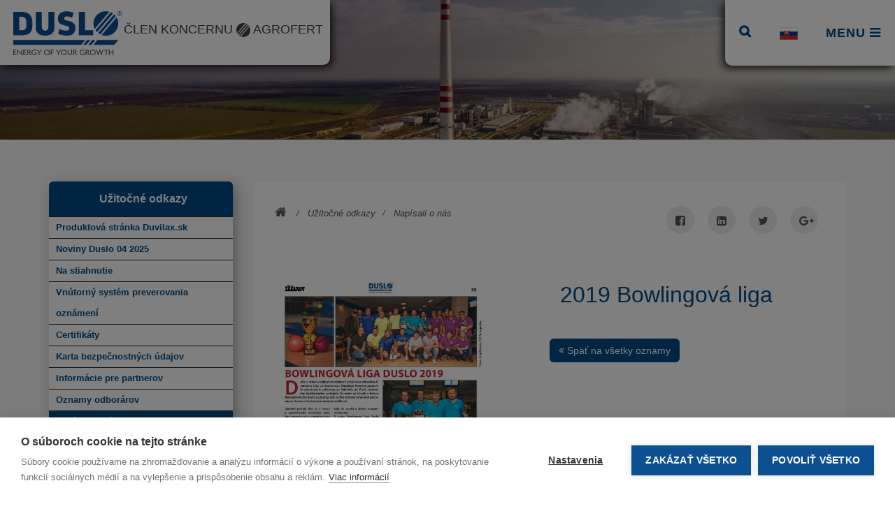

--- FILE ---
content_type: text/html; charset=UTF-8
request_url: https://www.duslo.sk/sk/napisali-o-nas/2019-bowlingova-liga
body_size: 41409
content:
<!DOCTYPE html>
<!--[if IE 8]> <html lang="en" class="ie8"> <!['endif']-->
<!--[if IE 9]> <html lang="en" class="ie9"> <!['endif']-->
<!--[if IE 11]> <html lang="en" class="ie"> <!['endif']-->
<!--[if !IE]><!--> <html lang="en"> <!--<!['endif']-->
<head>
	<title>Napísali o nás - Duslo, a.s.</title>
	<meta charset="utf-8">
	<meta name="viewport" content="width=device-width, initial-scale=1.0">
	<meta name="description" content="">
	<meta name="author" content="">
	<meta http-equiv="X-UA-Compatible" content="IE=edge,chrome=1">
	<link rel="apple-touch-icon" sizes="57x57" href="https://www.duslo.sk/img/icon/apple-icon-57x57.png">
	<link rel="apple-touch-icon" sizes="60x60" href="https://www.duslo.sk/img/icon/apple-icon-60x60.png">
	<link rel="apple-touch-icon" sizes="72x72" href="https://www.duslo.sk/img/icon/apple-icon-72x72.png">
	<link rel="apple-touch-icon" sizes="76x76" href="https://www.duslo.sk/img/icon/apple-icon-76x76.png">
	<link rel="apple-touch-icon" sizes="114x114" href="https://www.duslo.sk/img/icon/apple-icon-114x114.png">
	<link rel="apple-touch-icon" sizes="120x120" href="https://www.duslo.sk/img/icon/apple-icon-120x120.png">
	<link rel="apple-touch-icon" sizes="144x144" href="https://www.duslo.sk/img/icon/apple-icon-144x144.png">
	<link rel="apple-touch-icon" sizes="152x152" href="https://www.duslo.sk/img/icon/apple-icon-152x152.png">
	<link rel="apple-touch-icon" sizes="180x180" href="https://www.duslo.sk/img/icon/apple-icon-180x180.png">
	<link rel="icon" type="image/png" sizes="192x192"  href="https://www.duslo.sk/img/icon/android-icon-192x192.png">
	<link rel="icon" type="image/png" sizes="32x32" href="https://www.duslo.sk/img/icon/favicon-32x32.png">
	<link rel="icon" type="image/png" sizes="96x96" href="https://www.duslo.sk/img/icon/favicon-96x96.png">
	<link rel="icon" type="image/png" sizes="16x16" href="https://www.duslo.sk/img/icon/favicon-16x16.png">
	<link rel="manifest" href="https://www.duslo.sk/img/icon/manifest.json">
	<meta name="msapplication-TileColor" content="#ffffff">
	<meta name="msapplication-TileImage" content="https://www.duslo.sk/img/icon/ms-icon-144x144.png">
	<meta name="theme-color" content="#ffffff">

	<link rel='stylesheet' type='text/css' href='//fonts.googleapis.com/css?family=Open+Sans:400,300,600&amp;subset=cyrillic,latin'>
	<link rel="stylesheet" href="https://www.duslo.sk/css/bootstrap.min.css">
	<link rel="stylesheet" href="https://www.duslo.sk/css/style.css?v=3">
	<link rel="stylesheet" href="https://www.duslo.sk/css/shop.style.css?v=1">
	<link rel="stylesheet" href="https://www.duslo.sk/css/header-v6.css">
	<link rel="stylesheet" href="https://www.duslo.sk/css/footer-v6.css">
	<link rel="stylesheet" href="https://www.duslo.sk/css/animate.css">
	<link rel="stylesheet" href="https://www.duslo.sk/css/line-icons.css">
	<link rel="stylesheet" href="https://www.duslo.sk/css/font-awesome.min.css">
	<link rel="stylesheet" href="https://www.duslo.sk/css/font-awesome-animation.min.css">
	<link rel="stylesheet" href="https://www.duslo.sk/css/owl.carousel.css">
	<link rel="stylesheet" href="https://www.duslo.sk/css/jquery.fancybox.css">
	<link rel="stylesheet" href="https://www.duslo.sk/css/cubeportfolio.min.css">
	<link rel="stylesheet" href="https://www.duslo.sk/css/custom-cubeportfolio.css">
	<link rel="stylesheet" href="https://www.duslo.sk/css/animated-headline.css">
	<link rel="stylesheet" href="https://www.duslo.sk/css/default.css" id="style_color">
	<link rel="stylesheet" href="https://www.duslo.sk/css/dark-blue.css">
	<link rel="stylesheet" href="https://www.duslo.sk/css/shortcode_timeline2.css">
	<link rel="stylesheet" href="https://www.duslo.sk/css/custom.css">
	<link rel="stylesheet" href="https://www.duslo.sk/css/sky-forms.css">
	<link rel="stylesheet" href="https://www.duslo.sk/css/custom-sky-forms.css">
	<link rel="stylesheet" href="https://www.duslo.sk/css/page-contact.css">
	<link rel="stylesheet" href="https://www.duslo.sk/css/print.css" type="text/css" media="print" />
	<!--[if IE]>
	<link rel="stylesheet" type="text/css" href="https://www.duslo.sk/css/ie.css" />
	<!['endif']-->
<script src="https://cdn.cookiehub.eu/c2/c0338441.js"></script>
<script type="text/javascript">
window.dataLayer = window.dataLayer || [];
function gtag(){dataLayer.push(arguments);}
gtag('consent','default',{'security_storage':'granted','functionality_storage':'denied','personalization_storage':'denied','ad_storage':'denied','ad_user_data':'denied','ad_personalization':'denied','analytics_storage':'denied','wait_for_update':500});
document.addEventListener("DOMContentLoaded", function(event) {
var cpm = {};
window.cookiehub.load(cpm);
});
</script>

	<script src='https://www.google.com/recaptcha/api.js?hl=sk'></script>
	<script type="text/javascript" src="https://1gr.cz/js/monitoring/form-info.js"></script>
</head>
<body class="header-fixed">
	<script>
	  (function(i,s,o,g,r,a,m){i['GoogleAnalyticsObject']=r;i['r']=i['r']||function(){
	  (i['r'].q=i['r'].q||[]).push(arguments)},i['r'].l=1*new Date();a=s.createElement(o),
	  m=s.getElementsByTagName(o)[0];a.async=1;a.src=g;m.parentNode.insertBefore(a,m)
	  })(window,document,'script','https://www.google-analytics.com/analytics.js','ga');
	
	  ga('create', 'UA-98383869-1', 'auto');
	  ga('send', 'pageview');
	
	</script>
	<div class="wrapper">
<div class="header-v6 header-sticky no-print">
	<div class="navbar mega-menu" role="navigation">
		<div class="container-fluid" style="padding-right:0px;">
			<div class="menu-container">
				<div class="navbar-brand">
					<div class="brandLogo"><a href="https://www.duslo.sk/" style="text-decoration:none;">
						<img class="default-logo" src="https://www.duslo.sk/img/logo.svg" alt="Logo">
						<img class="shrink-logo" src="https://www.duslo.sk/img/logo.svg" alt="Logo">
					</a></div>
					<div class="brandAgrofert">ČLEN KONCERNU <img src="https://www.duslo.sk/img/duslo-icon-grey.svg" style="width:20px;" /> AGROFERT</div>
				</div>
				<ul class="nav navbar-nav" style="background:white; border-radius:0 0 0 10px">
					<li class="searchLi">
						<a href="#"><i class="search fa fa-search search-btn" style="color: #004B87; font-weight: bold; font-size:18px;"></i></a>
						<div class="search-open">
								<form name="searchForm" action="https://www.duslo.sk/sk/vyhladavanie" method="get">
							<div class="input-group animated fadeInDown">
								<input type="text" name="kw" class="form-control" placeholder="Hľadaný výraz">
								<span class="input-group-btn">
									<button class="btn-u" type="button" onClick="document.searchForm.submit();">Hľadať</button>
								</span>
							</div>
								</form>
						</div>
					</li>		
					<li class="dropdown flagLi">
						<a href="https://www.duslo.sk/sk/" class="dropdown-toggle" data-toggle="dropdown" style="color: #4765a0; font-weight: bold; font-size:18px;"><img src="https://www.duslo.sk/img/svk.png" border="0" class="flag" /></a>
						<ul class="dropdown-menu">
							<li><a href="https://www.duslo.sk/en/home" style="color: #4765a0; font-weight: bold; font-size:18px; padding:0px 30%;"><img src="https://www.duslo.sk/img/eng.png" border="0" class="flag" /></a></li>
						</ul>
					</li>
					<li class="dropdown mega-menu-fullwidth menuLi">
						<a href="javascript:void(0);" class="dropdown-toggle" data-toggle="dropdown" style="color: #004B87; font-weight: bold; font-size:18px;" aria-expanded="false">Menu <i class="fa fa-bars"></i></a>
						<ul class="dropdown-menu">
							<li>
								<div class="mega-menu-content disable-icons">
									<div class="container">
										<div class="row equal-height">
<div class="col-md-2 equal-height-in"><ul class="list-unstyled equal-height-list"><li><a href="https://www.duslo.sk/sk/o-nas"><h3><strong>O nás</strong></h3></a></li><li><a href="https://www.duslo.sk/sk/duslo-a-s"><i class="fa fa-chevron-circle-right"></i> Duslo, a.s.</a></li><li><a href="https://www.duslo.sk/sk/historia"><i class="fa fa-chevron-circle-right"></i> História</a></li><li><a href="https://www.duslo.sk/sk/vysledky-spolocnosti"><i class="fa fa-chevron-circle-right"></i> Výsledky spoločnosti</a></li><li><a href="https://www.duslo.sk/sk/koncern-agrofert"><i class="fa fa-chevron-circle-right"></i> Koncern Agrofert</a></li><li><a href="https://www.duslo.sk/sk/aktuality"><i class="fa fa-chevron-circle-right"></i> Aktuality</a></li><li><a href="https://www.duslo.sk/sk/socialny-program-a-benefity"><i class="fa fa-chevron-circle-right"></i> Sociálny program a benefity</a></li></ul></div><div class="col-md-2 equal-height-in"><ul class="list-unstyled equal-height-list"><li><a href="https://www.duslo.sk/sk/produkty"><h3><strong>Produkty</strong></h3></a></li><li><a href="https://www.duslo.sk/sk/mineralne-hnojiva"><i class="fa fa-chevron-circle-right"></i> Minerálne hnojivá</a></li><li><a href="https://www.duslo.sk/sk/gumarske-chemikalie"><i class="fa fa-chevron-circle-right"></i> Gumárske chemikálie</a></li><li><a href="https://www.duslo.sk/sk/disperzie-a-lepidla"><i class="fa fa-chevron-circle-right"></i> Disperzie a lepidlá</a></li><li><a href="https://www.duslo.sk/sk/specialne-produkty"><i class="fa fa-chevron-circle-right"></i> Špeciálne produkty</a></li></ul></div><div class="col-md-2 equal-height-in"><ul class="list-unstyled equal-height-list"><li><a href="https://www.duslo.sk/sk/sluzby"><h3><strong>Služby</strong></h3></a></li><li><a href="https://www.duslo.sk/sk/odpadove-sluzby"><i class="fa fa-chevron-circle-right"></i> Odpadové služby</a></li><li><a href="https://www.duslo.sk/sk/energeticke-sluzby"><i class="fa fa-chevron-circle-right"></i> Energetické služby</a></li><li><a href="https://www.duslo.sk/sk/analyticke-sluzby-centralnych-laboratorii"><i class="fa fa-chevron-circle-right"></i> Analytické služby centrálnych laboratórií</a></li><li><a href="https://www.duslo.sk/sk/zdravotnicke-sluzby"><i class="fa fa-chevron-circle-right"></i> Zdravotnícke služby</a></li><li><a href="https://www.duslo.sk/sk/podnikova-predajna"><i class="fa fa-chevron-circle-right"></i> Podniková predajňa</a></li><li><a href="https://www.duslo.sk/sk/vyskumne-cinnosti"><i class="fa fa-chevron-circle-right"></i> Výskumné činnosti</a></li><li><a href="https://www.duslo.sk/sk/specialne-sluzby1"><i class="fa fa-chevron-circle-right"></i> Špeciálne služby</a></li></ul></div><div class="col-md-2 equal-height-in"><ul class="list-unstyled equal-height-list"><li><a href="https://www.duslo.sk/sk/kariera"><h3><strong>Kariéra</strong></h3></a></li><li><a href="https://www.duslo.sk/sk/volne-pracovne-pozicie"><i class="fa fa-chevron-circle-right"></i> Voľné pracovné pozície</a></li><li><a href="https://www.duslo.sk/sk/mohlo-by-vas-zaujimat"><i class="fa fa-chevron-circle-right"></i> Mohlo by Vás zaujímať</a></li><li><a href="https://www.duslo.sk/sk/dotaznik-uchadzaca"><i class="fa fa-chevron-circle-right"></i> Dotazník uchádzača</a></li><li><a href="https://www.duslo.sk/sk/spolupraca-so-skolami1"><i class="fa fa-chevron-circle-right"></i> Spolupráca so školami</a></li></ul></div><div class="col-md-2 equal-height-in"><ul class="list-unstyled equal-height-list"><li><a href="https://www.duslo.sk/sk/zodpovedne-podnikanie"><h3><strong>Zodpovedné podnikanie</strong></h3></a></li><li><a href="https://www.duslo.sk/sk/zhoda-s-chemickou-legislativou1"><i class="fa fa-chevron-circle-right"></i> Zhoda s chemickou legislatívou</a></li><li><a href="https://www.duslo.sk/sk/responsible-care"><i class="fa fa-chevron-circle-right"></i> Responsible Care</a></li><li><a href="https://www.duslo.sk/sk/system-integrovaneho-manazerstva"><i class="fa fa-chevron-circle-right"></i> Systém integrovaného manažérstva</a></li><li><a href="https://www.duslo.sk/sk/zivotne-prostredie-ochrana-zdravia"><i class="fa fa-chevron-circle-right"></i> Životné prostredie, ochrana zdravia</a></li><li><a href="https://www.duslo.sk/sk/bezpecnost"><i class="fa fa-chevron-circle-right"></i> Bezpečnosť</a></li><li><a href="https://www.duslo.sk/sk/energetika-a-nizkouhlikova-strategia"><i class="fa fa-chevron-circle-right"></i> Energetika a nízkouhlíková stratégia</a></li></ul></div><div class="col-md-2 equal-height-in"><ul class="list-unstyled equal-height-list"><li><a href="https://www.duslo.sk/sk/kontakty"><h3><strong>Kontakty</strong></h3></a></li><li><a href="https://www.duslo.sk/sk/duslo-a-s2"><i class="fa fa-chevron-circle-right"></i> Duslo, a.s.</a></li><li><a href="https://www.duslo.sk/sk/ako-sa-k-nam-dostanete"><i class="fa fa-chevron-circle-right"></i> Ako sa k nám dostanete</a></li><li><a href="https://www.duslo.sk/sk/napiste-nam"><i class="fa fa-chevron-circle-right"></i> Napíšte nám</a></li></ul></div>										</div>
									</div>
								</div>
							</li>
						</ul>
					</li>
				</ul>
			</div>


		</div>
	</div>
</div><div class="breadcrumbs-v3 img-v1 text-center no-print" style="background:rgba(0, 0, 0, 0) url('https://www.duslo.sk/userfiles/photo_galleries/bgr81.jpg') no-repeat scroll center center / cover "></div>
<div class="bg-color-light">
	<div class="container content-sm">
		<div class="row">
			<div class="col-md-3 left-panel">
<style type="text/css">
.nav-side-menu {
  overflow: hidden;
  font-family: Open Sans;
  font-size: 13px;
  font-weight: 400;
  background-color: white;
  width: 100%;
  height: 100%;
  color: white;
  box-shadow:5px 5px 17px #aaa;
}
.nav-side-menu .brand {
  background-color: #004B87;
  line-height: 50px;
  display: block;
  text-align: center;
  font-size: 16px;
  font-weight:bold;
  border-radius:6px 6px 0 0;
}
.nav-side-menu .brand i {
  color:white;
  vertical-align:middle;
}
.nav-side-menu .toggle-btn {
  display: none;
}
.nav-side-menu ul,
.nav-side-menu li {
  list-style: none;
  padding: 0px;
  margin: 0px;
  line-height: 30px;
  cursor: pointer;
  /*    
    .collapsed{
       .arrow:before{
                 font-family: FontAwesome;
                 content: "\f053";
                 display: inline-block;
                 padding-left:10px;
                 padding-right: 10px;
                 vertical-align: middle;
                 float:right;
            }
     }
*/


}
.nav-side-menu ul:first-child {
  border-top: 1px solid #23282e;
}
.nav-side-menu ul :not(collapsed) .arrow:before,
.nav-side-menu li :not(collapsed) .arrow:before {
  font-family: FontAwesome;
  content: "\f078";
  display: inline-block;
  padding-left: 10px;
  padding-right: 10px;
  vertical-align: middle;
  float: right;
}
.nav-side-menu ul .active,
.nav-side-menu li .active {
  background-color: #004B87;
}
.nav-side-menu li.active a {
  color: white;
}
.nav-side-menu li.active .arrow {
  color: white;
}
.nav-side-menu li:hover .arrow {
  color: white;
}
.nav-side-menu li:hover {
  color: white;
}
.nav-side-menu a li {
	text-decoration:none;
	color: #004B87;
	font-weight:bold;
}
.nav-side-menu li a {
	text-decoration:none;
	color: #004B87;
	font-weight:bold;
}
.nav-side-menu a {
	text-decoration:none;
}
.nav-side-menu ul .sub-menu li.active,
.nav-side-menu li .sub-menu li.active {
  background-color: #004B87;
  color: white;
}
.nav-side-menu ul .sub-menu li.active a,
.nav-side-menu li .sub-menu li.active a {
  color: white;
}
.nav-side-menu ul .sub-menu li,
.nav-side-menu li .sub-menu li {
  background-color: #white;
  border: none;
  line-height: 28px;
  border-bottom: 1px solid #23282e;
  margin-left: 0px;
  padding-left:25px;
  padding-right:10px;
}
.nav-side-menu ul .sub-menu li:hover,
.nav-side-menu li .sub-menu li:hover {
  background-color: #004B87;
}
.nav-side-menu ul .sub-menu li:hover a,
.nav-side-menu li .sub-menu li:hover a {
  color: white;
}
.nav-side-menu li {
  padding-left: 10px;
  border-bottom: 1px solid #23282e;
}
.nav-side-menu li a {
  text-decoration: none;
}
.nav-side-menu li a:hover {
  color:white;
}
.nav-side-menu a.active li {
  color:white;
  background-color: #004B87;
}
.nav-side-menu li a i {
  padding-left: 10px;
  width: 20px;
  padding-right: 20px;
}
.nav-side-menu li:hover a {
  color:white;
}
.nav-side-menu li:hover {
  background-color: #004B87;
  -webkit-transition: all 1s ease;
  -moz-transition: all 1s ease;
  -o-transition: all 1s ease;
  -ms-transition: all 1s ease;
  transition: all 1s ease;
}
@media (max-width: 767px) {
  .nav-side-menu {
    position: relative;
    width: 100%;
    margin-bottom: 10px;
  }
  .nav-side-menu .toggle-btn {
    display: block;
    cursor: pointer;
    position: absolute;
    right: 10px;
    top: 10px;
    z-index: 10 !important;
    padding: 3px;
    background-color: #ffffff;
    color: #000;
    width: 40px;
    text-align: center;
  }
  .brand {
    text-align: left !important;
    font-size: 22px;
    padding-left: 20px;
    line-height: 50px !important;
  }
}
@media (min-width: 767px) {
  .nav-side-menu .menu-list .menu-content {
    display: block;
  }
}
</style>				
<div class="nav-side-menu no-print">
    <div class="brand faa-parent animated-hover"><i class="fa fa- fa-2x faa-"></i>&nbsp;&nbsp;Užitočné odkazy</div>
    <i class="fa fa-bars fa-2x toggle-btn" data-toggle="collapse" data-target="#menu-content"></i>
  
        <div class="menu-list">
  
            <ul id="menu-content" class="menu-content collapse out">
<a href="https://www.duslo.sk/sk/produktova-stranka-duvilax-sk"><li>Produktová stránka Duvilax.sk</li></a><a href="https://www.duslo.sk/sk/noviny-duslo-04-2025"><li>Noviny Duslo 04 2025</li></a><a href="https://www.duslo.sk/sk/na-stiahnutie"><li>Na stiahnutie</li></a><a href="https://www.duslo.sk/sk/vnutorny-system-preverovania-oznameni1"><li>Vnútorný systém preverovania oznámení</li></a><a href="https://www.duslo.sk/sk/certifikaty"><li>Certifikáty</li></a><a href="https://www.duslo.sk/sk/karta-bezpecnostnych-udajov"><li>Karta bezpečnostných údajov</li></a><a href="https://www.duslo.sk/sk/informacie-pre-partnerov"><li>Informácie pre partnerov</li></a><a href="https://www.duslo.sk/sk/oznamy-odborarov"><li>Oznamy odborárov</li></a><a href="https://www.duslo.sk/sk/napisali-o-nas" class="active"><li>Napísali o nás</li></a><li data-toggle="collapse" data-target="#gdpr" class="collapsed"><a href="https://www.duslo.sk/sk/gdpr">GDPR</a><span class="arrow"></span></li><ul class="sub-menu collapse" id="gdpr"></ul><li data-toggle="collapse" data-target="#navstevy-duslo" class="collapsed"><a href="https://www.duslo.sk/sk/navstevy-duslo">Návštevy DUSLO</a><span class="arrow"></span></li><ul class="sub-menu collapse" id="navstevy-duslo"></ul>            </ul>
     </div>
</div>
<p>&nbsp;</p>
<div class="sideNews">
	<div class="headline-v2 side-header no-print"><a href="https://www.duslo.sk/sk/aktuality" style="font-weight:bold;"><h2>Naše novinky</h2></a></div>
	<div class="testimonials-v3"> 
	  <ul class="list-unstyled owl-ts-v1">
	<li class="item"><div class="side-left"><i class="icon-custom icon-bg-dark fa fa-calendar"><br><strong>01. Jan.</strong></i></div><div class="content-boxes-in-v3"><h2 class="heading-sm"><a href="https://www.duslo.sk/sk/aktuality/novym-generalnym-riaditelom-spolocnosti-duslo-sa-stane-pavel-hanus">Novým generálnym riaditeľom spoločnosti Duslo sa stane Pavel Hanus</a></h2></div></li><li class="item"><div class="side-left"><i class="icon-custom icon-bg-dark fa fa-calendar"><br><strong>05. Dec.</strong></i></div><div class="content-boxes-in-v3"><h2 class="heading-sm"><a href="https://www.duslo.sk/sk/aktuality/mikulasske-popoludnie-2025">Mikulášske popoludnie 2025</a></h2></div></li><li class="item"><div class="side-left"><i class="icon-custom icon-bg-dark fa fa-calendar"><br><strong>17. Nov.</strong></i></div><div class="content-boxes-in-v3"><h2 class="heading-sm"><a href="https://www.duslo.sk/sk/aktuality/dar-od-spolocnosti-duslo-a-s">Dar od spoločnosti Duslo, a.s.</a></h2></div></li><li class="item"><div class="side-left"><i class="icon-custom icon-bg-dark fa fa-calendar"><br><strong>13. Nov.</strong></i></div><div class="content-boxes-in-v3"><h2 class="heading-sm"><a href="https://www.duslo.sk/sk/aktuality/predseda-nr-sr">Predseda NR SR </a></h2></div></li><li class="item"><div class="side-left"><i class="icon-custom icon-bg-dark fa fa-calendar"><br><strong>19. Sep.</strong></i></div><div class="content-boxes-in-v3"><h2 class="heading-sm"><a href="https://www.duslo.sk/sk/aktuality/súťaž-vo-varení-gulášov-a-Športov?l-deň-duslo-a-vucht">Súťaž vo varení gulášov a Športový deň Duslo a VUCHT</a></h2></div></li>	  </ul>
	</div>
</div>
<div class="sideCareer">
	<div class="headline-v2 side-header no-print"><a href="https://www.duslo.sk/sk/volne-pracovne-pozicie" style="font-weight:bold;"><h2>Pracovné príležitosti</h2></a></div>
	<div class="testimonials-v3"> 
	  <ul class="list-unstyled owl-ts-v1">
<li class="item"><div class="side-left"><i class="icon-custom2 icon-bg-dark fa fa-handshake-o fa-4"></i></div><div class="content-boxes-in-v3"><h2 class="heading-sm"><a href="https://www.duslo.sk/sk/volne-pracovne-pozicie/ocny-lekar-prac-sala">Očný lekár, prac. Šaľa</a></h2></div></li><li class="item"><div class="side-left"><i class="icon-custom2 icon-bg-dark fa fa-handshake-o fa-4"></i></div><div class="content-boxes-in-v3"><h2 class="heading-sm"><a href="https://www.duslo.sk/sk/volne-pracovne-pozicie/vseobecny-lekar-prac-sala">Všeobecný lekár, prac. Šaľa</a></h2></div></li>	  </ul>
	</div>
</div>
<div class="sideSoftrade">
	<div class="headline-v2 side-header no-print"><a href="https://www.duslo.sk/sk/vyberove-konania" style="font-weight:bold;"><h2>Výberové konania</h2></a></div>
	<div class="testimonials-v3"> 
	  <ul class="list-unstyled owl-ts-v1">
<li class="item"><div class="side-left"><i class="icon-custom3 icon-bg-dark fa fa-cogs"></i></div><div class="content-boxes-in-v3"><h2 class="heading-sm"><a href="https://www.duslo.sk/sk/vyberove-konania/814992095">Rekonštrukcia strechy a schodiska na LAD2</a></h2></div></li><li class="item"><div class="side-left"><i class="icon-custom3 icon-bg-dark fa fa-cogs"></i></div><div class="content-boxes-in-v3"><h2 class="heading-sm"><a href="https://www.duslo.sk/sk/vyberove-konania/837040607">Doplnenie diskového poľa</a></h2></div></li><li class="item"><div class="side-left"><i class="icon-custom3 icon-bg-dark fa fa-cogs"></i></div><div class="content-boxes-in-v3"><h2 class="heading-sm"><a href="https://www.duslo.sk/sk/vyberove-konania/837040603">Veeam licencie 2026</a></h2></div></li><li class="item"><div class="side-left"><i class="icon-custom3 icon-bg-dark fa fa-cogs"></i></div><div class="content-boxes-in-v3"><h2 class="heading-sm"><a href="https://www.duslo.sk/sk/vyberove-konania/837040602">Rekonštrukcia železničných cisterien </a></h2></div></li><li class="item"><div class="side-left"><i class="icon-custom3 icon-bg-dark fa fa-cogs"></i></div><div class="content-boxes-in-v3"><h2 class="heading-sm"><a href="https://www.duslo.sk/sk/vyberove-konania/745217759">Dodávka čerpadiel P107Na,b</a></h2></div></li><li class="item"><div class="side-left"><i class="icon-custom3 icon-bg-dark fa fa-cogs"></i></div><div class="content-boxes-in-v3"><h2 class="heading-sm"><a href="https://www.duslo.sk/sk/vyberove-konania/831584242">Dodávka svorníkov 3"x670 A453 Gr. 660 Cl. A</a></h2></div></li><li class="item"><div class="side-left"><i class="icon-custom3 icon-bg-dark fa fa-cogs"></i></div><div class="content-boxes-in-v3"><h2 class="heading-sm"><a href="https://www.duslo.sk/sk/vyberove-konania/831584249">Výroba a dodanie korčekov a výpalkov</a></h2></div></li><li class="item"><div class="side-left"><i class="icon-custom3 icon-bg-dark fa fa-cogs"></i></div><div class="content-boxes-in-v3"><h2 class="heading-sm"><a href="https://www.duslo.sk/sk/vyberove-konania/821273299">Výmena cyklónu č. C40A na prevádzke UGL+DAM  (výroba, dodanie a montáž).</a></h2></div></li><li class="item"><div class="side-left"><i class="icon-custom3 icon-bg-dark fa fa-cogs"></i></div><div class="content-boxes-in-v3"><h2 class="heading-sm"><a href="https://www.duslo.sk/sk/vyberove-konania/831584239">Renovácia kancelárskych priestorov v objekte 12-07</a></h2></div></li><li class="item"><div class="side-left"><i class="icon-custom3 icon-bg-dark fa fa-cogs"></i></div><div class="content-boxes-in-v3"><h2 class="heading-sm"><a href="https://www.duslo.sk/sk/vyberove-konania/831584238">Vypracovanie PD a realizácia montáže izolátorov chvenia na M39-LAD</a></h2></div></li><li class="item"><div class="side-left"><i class="icon-custom3 icon-bg-dark fa fa-cogs"></i></div><div class="content-boxes-in-v3"><h2 class="heading-sm"><a href="https://www.duslo.sk/sk/vyberove-konania/831584235">Výmena odkvapového systému administratívnej budovy UVA, objekt 32-32</a></h2></div></li><li class="item"><div class="side-left"><i class="icon-custom3 icon-bg-dark fa fa-cogs"></i></div><div class="content-boxes-in-v3"><h2 class="heading-sm"><a href="https://www.duslo.sk/sk/vyberove-konania/831584233">Návrh a statické posúdenie kladkostrojovej dráhy nad granulátorom č. 17</a></h2></div></li><li class="item"><div class="side-left"><i class="icon-custom3 icon-bg-dark fa fa-cogs"></i></div><div class="content-boxes-in-v3"><h2 class="heading-sm"><a href="https://www.duslo.sk/sk/vyberove-konania/826306208">Pec na vytvrdnutie impregnantu </a></h2></div></li><li class="item"><div class="side-left"><i class="icon-custom3 icon-bg-dark fa fa-cogs"></i></div><div class="content-boxes-in-v3"><h2 class="heading-sm"><a href="https://www.duslo.sk/sk/vyberove-konania/775131617">UGL2 – realizácia</a></h2></div></li><li class="item"><div class="side-left"><i class="icon-custom3 icon-bg-dark fa fa-cogs"></i></div><div class="content-boxes-in-v3"><h2 class="heading-sm"><a href="https://www.duslo.sk/sk/vyberove-konania/808788246">Dodávku a montáž požiarnych uzáverov.</a></h2></div></li><li class="item"><div class="side-left"><i class="icon-custom3 icon-bg-dark fa fa-cogs"></i></div><div class="content-boxes-in-v3"><h2 class="heading-sm"><a href="https://www.duslo.sk/sk/vyberove-konania/831584223">Úprava tanierového podávača, výsypky a plošiny v zásobníku H-300 eUGL</a></h2></div></li><li class="item"><div class="side-left"><i class="icon-custom3 icon-bg-dark fa fa-cogs"></i></div><div class="content-boxes-in-v3"><h2 class="heading-sm"><a href="https://www.duslo.sk/sk/vyberove-konania/831584222">Oprava opláštenia dopravníkového pása DP-H102 a elevátora H103 v objekte 63-02</a></h2></div></li><li class="item"><div class="side-left"><i class="icon-custom3 icon-bg-dark fa fa-cogs"></i></div><div class="content-boxes-in-v3"><h2 class="heading-sm"><a href="https://www.duslo.sk/sk/vyberove-konania/831584217">Výroba a výmena podávačov 26A,B na UGL. </a></h2></div></li>	  </ul>
	</div>
</div>
			</div>
			<div class="col-md-9" id="printDiv">
				<div class="news-v3 bg-color-white margin-bottom-60">
					<div class="news-v3-in">
<ul class="post-shares no-print">
	<li>
		<a href="https://www.facebook.com/sharer/sharer.php?u=https%3A%2F%2Fwww.duslo.sk%2Fsk%2Fnapisali-o-nas%2F2019-bowlingova-liga" target="_blank" rel="tooltip" title="Facebook">
			<i class="rounded-x fa fa-facebook-square" aria-hidden="true"></i>
		</a>
	</li>
	<li>
		<a href="https://www.linkedin.com/shareArticle?mini=true&url=https%3A%2F%2Fwww.duslo.sk%2Fsk%2Fnapisali-o-nas%2F2019-bowlingova-liga&title=Napísali o nás&summary=&source=" rel="tooltip" title="LinkedIn" target="_blank">
			<i class="rounded-x fa fa-linkedin-square" aria-hidden="true"></i>
		</a>
	</li>
	<li>
		<a href="https://twitter.com/home?status=https%3A%2F%2Fwww.duslo.sk%2Fsk%2Fnapisali-o-nas%2F2019-bowlingova-liga" target="_blank" rel="tooltip" title="Twitter">
			<i class="rounded-x fa fa-twitter" aria-hidden="true"></i>
		</a>
	</li>
	<li>
		<a href="https://plus.google.com/share?url=https%3A%2F%2Fwww.duslo.sk%2Fsk%2Fnapisali-o-nas%2F2019-bowlingova-liga" target="_blank" rel="tooltip" title="Google+">
			<i class="rounded-x fa fa-google-plus" aria-hidden="true"></i>
		</a>
	</li>
	<!-- <li>
		<a href="#" rel="tooltip" title="Poslať emailom">
			<i class="rounded-x fa fa-envelope" aria-hidden="true"></i>
		</a>
	</li>
	<li>
		<a href="javascript:print();" target="_blank" rel="tooltip" title="Vytlačiť">
			<i class="rounded-x fa fa-print" aria-hidden="true"></i>
		</a>
	</li> -->
</ul>
<script type="text/javascript">
/*
function PrintElem(elem)
{
    var mywindow = window.open('', 'PRINT', 'height=400,width=600');

    mywindow.document.write('<html><head><title>' + document.title  + '</title>');
    mywindow.document.write('</head><body >');
    mywindow.document.write('<h1>' + document.title  + '</h1>');
    mywindow.document.write(document.getElementById(elem).innerHTML);
    mywindow.document.write('</body></html>');

    mywindow.document.close(); // necessary for IE >= 10
    mywindow.focus(); // necessary for IE >= 10

    mywindow.print();
    mywindow.close();

    return true;
}
*/
</script><ul class="list-inline posted-info no-print pageNavigator" style="float:left;">
	<li><a href="https://www.duslo.sk/"><i class="fa fa-home" style="font-size:18px;"></i></a></li>
<li><a href="https://www.duslo.sk/sk/uzitocne-odkazy">Užitočné odkazy</a></li><li><a href="https://www.duslo.sk/sk/napisali-o-nas">Napísali o nás</a></li></ul>
<div style="clear:both;"></div>						<h2>&nbsp;</h2>
		<div class="row">
			<div class="col-md-6 md-margin-bottom-50">
				<div class="ms-showcase2-template">
					<!-- Master Slider -->
					<div class="master-slider ms-skin-default" id="masterslider">
						<div class="ms-slide">
							<img class="ms-thumb" src="https://www.duslo.sk/userfiles/products/1594122078_2019_10_bowlingova_liga.jpg" alt="thumb" width="80%">
						</div>
					</div>
					<!-- End Master Slider -->
				</div>
			</div>

			<div class="col-md-6">
				<div class="shop-product-heading">
					<h2>2019 Bowlingová liga </h2>
				</div>
				<br>
			</div>
			<div class=""><button type="button" onClick="window.location='https://www.duslo.sk/sk/napisali-o-nas';" class="btn-u btn-u-sea-shop"><i class="fa fa-angle-double-left" aria-hidden="true"></i>&nbsp;Späť na všetky oznamy</button></div>
		</div>
					</div>
				</div>
			</div>
		</div>
	</div>
</div>
<section id="portfolio" class="about-section no-print" style="background:white;">
	<div class="container content-lg">
		<div class="cube-portfolio">
			<div id="grid-container" class="cbp-l-grid-gallery">
				<div class="cbp-item print motion">
					<a href="https://www.duslo.sk/userfiles/external/p_eu_211.pdf" target="_blank" class="cbp-caption"
					data-title="Európsky fond regionálneho rozvoja">
						<div class="cbp-caption-defaultWrap">
							<img src="https://www.duslo.sk/img/eu-fondy.png" alt="">
						</div>
						<div class="cbp-caption-activeWrap">
							<div class="cbp-l-caption-alignLeft">
								<div class="cbp-l-caption-body">
									<div class="cbp-l-caption-title">Európsky fond regionálneho rozvoja</div>
									<div class="cbp-l-caption-desc">Informácia o pridelenom NFP</div>
								</div>
							</div>
						</div>
					</a>
				</div>
				<div class="cbp-item print motion">
					<a href="https://www.agrofert.cz/" target="_blank" class="cbp-caption"
					data-title="Člen skupiny Agrofert">
						<div class="cbp-caption-defaultWrap">
							<img src="https://www.duslo.sk/img/agf.jpg" alt="">
						</div>
						<div class="cbp-caption-activeWrap">
							<div class="cbp-l-caption-alignLeft">
								<div class="cbp-l-caption-body">
									<div class="cbp-l-caption-title">ČLEN KONCERNU <img src="https://www.duslo.sk/img/duslo-icon-white.svg" style="width:20px;display:inline;" /> AGROFERT</div>
								</div>
							</div>
						</div>
					</a>
				</div>
				<div class="cbp-item web-design">
					<a href="http://truck.duslo.sk" class="cbp-caption"
					data-title="Truck.Duslo.sk" target="_blank">
						<div class="cbp-caption-defaultWrap">
							<img src="https://www.duslo.sk/img/truck.jpg" alt="">
						</div>
						<div class="cbp-caption-activeWrap">
							<div class="cbp-l-caption-alignLeft">
								<div class="cbp-l-caption-body">
									<div class="cbp-l-caption-title">Truck.Duslo.sk</div>
								</div>
							</div>
						</div>
					</a>
				</div>
				<div class="cbp-item print motion">
					<a href="https://www.agrofert.cz/o-agrofertu/eticky-kodex-koncernu-agrofert" class="cbp-caption" target="_blank" data-title="TellUS<br>Agrofert etická linka">
						<div class="cbp-caption-defaultWrap">
							<img src="https://www.duslo.sk/img/agrofert_tellus.png" alt="">
						</div>
						<div class="cbp-caption-activeWrap">
							<div class="cbp-l-caption-alignLeft">
								<div class="cbp-l-caption-body">
									<div class="cbp-l-caption-title">TellUS</div>
									<div class="cbp-l-caption-desc">Agrofert etická linka</div>
								</div>
							</div>
						</div>
					</a>
				</div>
				<div class="cbp-item print motion">
					<a href="https://www.duslo.sk/sk/informacie-pre-partnerov" class="cbp-caption" data-title="Informácie pre partnerov">
						<div class="cbp-caption-defaultWrap">
							<img src="https://www.duslo.sk/img/info-partners-sk.jpg" alt="">
						</div>
						<div class="cbp-caption-activeWrap">
							<div class="cbp-l-caption-alignLeft">
								<div class="cbp-l-caption-body">
									<div class="cbp-l-caption-title">Informácie pre partnerov</div>
								</div>
							</div>
						</div>
					</a>
				</div>
			</div>
		</div>
	</div>
</section>
<div id="footer-v6" class="footer-v6"> 
  <div class="footer"> 
    <div class="container"> 
      <div class="row"> 
        <div class="col-md-6 sm-margin-bottom-40"> 
          <div class="heading-footer"> 
            <h2>Užitočné odkazy</h2>
          </div>
          <ul class="list-unstyled footer-link-list">
      <div class="row"> 
        <div class="col-md-6"> 
<li><a href="http://truck.duslo.sk">Truck.Duslo.sk</a></li><li><a href="https://www.duslo.sk/sk/produktova-stranka-duvilax-sk">Produktová stránka Duvilax.sk</a></li><li><a href="https://www.duslo.sk/sk/noviny-duslo-04-2025">Noviny Duslo 04 2025</a></li><li><a href="https://www.duslo.sk/sk/na-stiahnutie">Na stiahnutie</a></li>        </div>
        <div class="col-md-6"> 
<li><a href="https://www.duslo.sk/sk/vnutorny-system-preverovania-oznameni1">Vnútorný systém preverovania oznámení</a></li><li><a href="https://www.duslo.sk/sk/certifikaty">Certifikáty</a></li><li><a href="https://www.duslo.sk/sk/karta-bezpecnostnych-udajov">Karta bezpečnostných údajov</a></li><li><a href="https://www.duslo.sk/sk/informacie-pre-partnerov">Informácie pre partnerov</a></li><li><a href="https://www.duslo.sk/sk/oznamy-odborarov">Oznamy odborárov</a></li><li><a href="https://www.duslo.sk/sk/napisali-o-nas">Napísali o nás</a></li><li><a href="https://www.duslo.sk/sk/gdpr">GDPR</a></li><li><a href="https://www.duslo.sk/sk/navstevy-duslo">Návštevy DUSLO</a></li>        </div>
        </div>
          </ul>
        </div>
        
        <div class="col-md-3 sm-margin-bottom-40"> 
          <div class="heading-footer"> 
            <h2>Agrofert</h2>
          </div>
          <ul class="list-unstyled footer-link-list">
<li><a href="https://www.agrofert.cz/o-agrofertu/centralni-nakup" target="_blank">Centrálny nákup</a></li><li><a href="https://www.agrofert.cz/o-agrofertu/agrofert-reality" target="_blank">Agrofert Reality</a></li><li><a href="https://www.agrofert.cz/o-agrofertu/nadace-agrofert" target="_blank">Nadácia Agrofert</a></li>          </ul>
        </div>
        <div class="col-md-3"> 
          <div class="heading-footer"> 
            <h2>Duslo, a.s.</h2>
          </div>
          <ul class="list-unstyled contacts">
            <li> <i class="radius-3x fa fa-map-marker"></i> Administratívna budova, 
              ev. č. 1236, 927 03 Šaľa </li>
            <li> <i class="radius-3x fa fa-phone"></i> Tel.: <a href="tel:00421317751111">+421 
              31 775 1111</a><br>
              Fax: +421 31 775 3000 </li>
            <li> <i class="radius-3x fa fa-globe"></i> <a href="mailto:duslo@duslo.sk">duslo@duslo.sk</a><br>
              <a href="https://www.duslo.sk">www.duslo.sk</a> </li>
          </ul>
        </div>
      </div>
    </div>
  </div>
  <div class="copyright"> 
    <div class="container"> 
      <div class="row"> 
        <div class="col-md-8 sm-margon-bottom-10"> 
          <ul class="list-inline terms-menu">
            <li class="silver">Copyright &copy; 2026 - All Rights Reserved</li>
            <li><a href="https://www.duslo.sk/sk/kontakty">Kontakty</a></li>
            <li>Webstránku vytvorila <a href="http://www.pixa.sk">www.Pixa.sk</a></li>
          </ul>
        </div>
        <div class="col-md-4"> 
          <ul class="list-inline dark-social pull-right space-bottom-0">
            <li> <a data-placement="top" data-toggle="tooltip" class="tooltips" data-original-title="Facebook" href="https://www.facebook.com/sharer/sharer.php?u=https%3A%2F%2Fwww.duslo.sk%2Fsk%2Fnapisali-o-nas%2F2019-bowlingova-liga" target="_blank"> 
              <i class="fa fa-facebook"></i> </a> </li>
            <li> <a data-placement="top" data-toggle="tooltip" class="tooltips" data-original-title="LinkedIn plus" href="https://www.linkedin.com/shareArticle?mini=true&url=https%3A%2F%2Fwww.duslo.sk%2Fsk%2Fnapisali-o-nas%2F2019-bowlingova-liga&title=Napísali o nás&summary=&source=" target="_blank"> 
              <i class="fa fa-linkedin-square"></i> </a> </li>
            <li> <a data-placement="top" data-toggle="tooltip" class="tooltips" data-original-title="Twitter" href="https://twitter.com/home?status=https%3A%2F%2Fwww.duslo.sk%2Fsk%2Fnapisali-o-nas%2F2019-bowlingova-liga" target="_blank"> 
              <i class="fa fa-twitter"></i> </a> </li>
            <li> <a data-placement="top" data-toggle="tooltip" class="tooltips" data-original-title="Google+" href="https://plus.google.com/share?url=https%3A%2F%2Fwww.duslo.sk%2Fsk%2Fnapisali-o-nas%2F2019-bowlingova-liga" target="_blank"> 
              <i class="fa fa-google-plus"></i> </a> </li>
          </ul>
        </div>
      </div>
    </div>
  </div>
</div>
	</div>
	<script type="text/javascript" src="https://www.duslo.sk/js/jquery.min.js"></script>
	<script type="text/javascript" src="https://www.duslo.sk/js/jquery-migrate.min.js"></script>
	<script type="text/javascript" src="https://www.duslo.sk/js/bootstrap.min.js"></script>
	<script type="text/javascript" src="https://www.duslo.sk/js/back-to-top.js"></script>
	<script type="text/javascript" src="https://www.duslo.sk/js/smoothScroll.js"></script>
	<script type="text/javascript" src="https://www.duslo.sk/js/jquery.parallax.js"></script>
	<script type="text/javascript" src="https://www.duslo.sk/js/waypoints.min.js"></script>
	<script type="text/javascript" src="https://www.duslo.sk/js/jquery.counterup.min.js"></script>
	<script type="text/javascript" src="https://www.duslo.sk/js/wow.min.js"></script>
	<script type="text/javascript" src="https://www.duslo.sk/js/modernizr.js"></script>
	<script type="text/javascript" src="https://www.duslo.sk/js/animated-headline.js"></script>
	<script type="text/javascript" src="https://www.duslo.sk/js/jquery.cubeportfolio.min.js"></script>
	<script type="text/javascript" src="https://www.duslo.sk/js/owl.carousel.js"></script>
	<script type="text/javascript" src="https://www.duslo.sk/js/jquery.fancybox.pack.js"></script>
	<script type="text/javascript" src="https://www.duslo.sk/js/fancy-box.js"></script>
	<script type="text/javascript" src="https://www.duslo.sk/js/custom.js"></script>
	<script type="text/javascript" src="https://www.duslo.sk/js/app.js"></script>
	<script type="text/javascript" src="https://www.duslo.sk/js/owl-carousel-set.js"></script>
	<script type="text/javascript" src="https://www.duslo.sk/js/cube-portfolio-lightbox-sk.js"></script>
	<script type="text/javascript">
		jQuery(document).ready(function() {
			App.init();
			new WOW().init();
			App.initCounter();
			App.initParallaxBg();
			OwlCarousel.initOwlCarousel();
			FancyBox.initFancybox();
			$('[rel="tooltip"]').tooltip({'placement': 'top'});   

			
			$(".animated-hover").hover(
				function () {
					$(this).children('i').removeClass("stop-animation");
				},
				function () {
					$(this).children('i').addClass("stop-animation");
				}
			);

		});
	</script>
<script>
$(document).ready(function () {
    $("#sky-form3").submit(function () {
        $("#submitBtn").html("Dotazník sa odosiela...");
        $("#submitBtn").attr("disabled", true);
        return true;
    });
});
</script>
	<script src="https://www.duslo.sk/js/jquery.backstretch.min.js"></script>
	<!--[if lt IE 9]>
	<script src="https://www.duslo.sk/js/respond.js"></script>
	<script src="https://www.duslo.sk/js/html5shiv.js"></script>
	<script src="https://www.duslo.sk/js/placeholder-IE-fixes.js"></script>
	<!['endif']-->
	<div id="topcontrol" style="position: fixed; bottom: 5px; right: 5px; opacity: 0; cursor: pointer;" title="Scroll Back to Top"></div>
</body>
</html>


--- FILE ---
content_type: text/css
request_url: https://www.duslo.sk/css/header-v6.css
body_size: 39556
content:
/*----------------------------------------------------------------------

[-----*** TABLE OF CONTENT ***-----]

1. Header - Navbar
2. Header - Menu Inner Right Style
3. Header - Responsive Navbar Style
4. Header - Submenu
5. Header - Mega Menu
6. Header - Fixed
6.1. Header - Fixed Boxed
7. Header - Border Bottom Style Option
8. Header - White Transparent Background Option
9. Header - Dark Transparent Background Option
10. Header - Dark On Scroll Option
11. Header - Dark Search Option
12. Header - Dark Dropdown Background Option
13. Header - Dark Responsive Navbar Option
14. Header - Classic White Option
15. Header - Classic Dark Option
16. Header - Hamburger

[--- HEADER STYLE CLASSES --]

1. header-v6
2. header-border-bottom
3. header-white-transparent
4. header-dark-transparent
5. header-dark-scroll
6. header-dark-search
7. header-dark-dropdown
8. header-dark-res-nav
9. header-dark-classic-white
10. header-dark-classic-dark
-----------------------------------------------------------------------*/


/*--------------------------------------------------
	[1. Header - Navbar]
----------------------------------------------------*/

/*Header v6*/
.header-v6 {
	z-index: 99;
	position: relative;
}

@media (max-width: 991px) {
	.header-v6 {
		position: static;
	}
}

/*Containers
------------------------------------
@media (min-width: 768px) and (max-width: 991px) {
  	.header-v6 .menu-container {
	    width: 750px;
  	}
}

@media (max-width: 991px) {
	.header-v6 .menu-container:before,
	.header-v6 .menu-container:after {
		content: " ";
		display: table;
	}

	.header-v6 .menu-container:after {
		clear: both;
	}

    .header-v6 .menu-container {
		margin-left: auto;
		margin-right: auto;
		padding-left: 15px;
		padding-right: 15px;
	}

	.header-v6 > .navbar > .container {
		width: inherit;
		margin-left: 0;
		margin-right: 0;
		padding-left: 0;
    	padding-right: 0;
    }

	.header-v6 > .navbar > .container > .navbar-header,
	.header-v6 > .navbar > .container > .navbar-collapse {
	  	margin-left: 0;
	  	margin-right: 0;
	}
}
*/
/*Navbar*/
.header-v6 .navbar {
	border: none;
	margin-bottom: 0;
}

/*Navbar Brand*/
.header-v6 .navbar-brand {
	height: 93px;
	max-height: 93px;
	line-height: 65px;
}

.header-v6 .navbar-brand img {
	width: auto;
	height: 130%;
	max-width: 100%;
	max-height: 100%;
	display: inline-block;
	vertical-align: middle;
}

.ie .header-v6 .navbar-brand .default-logo {
	width: 9em!Important;
}
.ie .header-v6 .navbar-brand .shrink-logo {
	width: 6em!Important;
}

.header-v6 .navbar-brand img.shrink-logo {
	display: none;
}

.header-v6 .navbar-brand img.default-logo {
	display: inherit;
}

/*Media Queries*/
@media (max-width: 991px) {
	.header-v6 .navbar-brand {
		padding-top: 20px;
	}

	.header-v6 .navbar-brand img.shrink-logo {
		display: inherit;
	}

	.header-v6 .navbar-brand img.default-logo {
		display: none;
	}
}

/*Navbar Toggle*/
.header-v6 .navbar-toggle {
	border: none;
	margin: 31px 0 31px 15px;
}

.header-v6 .navbar-toggle .icon-bar {
	height: 1px;
	width: 20px;
	font-size: 20px;
	background: #555;
	margin-bottom: 5px;
}

.header-v6 .navbar-toggle .icon-bar:last-child {
	margin-bottom: 0;
}

.header-v6 .navbar-toggle,
.header-v6 .navbar-toggle:hover,
.header-v6 .navbar-toggle:focus {
	background: inherit;
}

/*Navbar Collapse*/
.header-v6 .navbar-collapse {
	position: relative;
}

/*Navbar Menu*/
.header-v6 .navbar-nav > li > a {
	color: #fff;
	font-size: 13px;
	font-weight: 400;
	letter-spacing: 1px;
	text-transform: uppercase;
}

.header-v6 .nav > li > a:hover,
.header-v6 .nav > li > a:focus {
	background: inherit;
}

@media (min-width: 992px) {
	.navbar {
		border-radius: 0;
	}

	.header-v6 .navbar-nav {
		float: right;
	}
}


/*--------------------------------------------------
	[2. Header - Menu Inner Right Style]
----------------------------------------------------*/

/*Menu Inner Right
------------------------------------*/
.header-v6 .header-inner-right {
	float: right;
	z-index: 999;
	margin-left: -20px;
	position: relative;
}

@media (max-width: 350px) {
	.header-v6 .header-inner-right {
		display: none;
	}
}

.header-v6 .menu-icons-list {
	margin: 0;
	list-style: none;
}

.header-v6 li.menu-icons {
	position: relative;
	display: inline-block;
}

.header-v6 li.menu-icons:first-child {
	padding-right: 15px;
}

.header-v6 li.menu-icons i.menu-icons-style {
	color: #fff;
	width: 25px;
	cursor: pointer;
	font-size: 16px;
	line-height: 94px;
	text-align: center;
	display: inline-block;
}

.header-v6 li.menu-icons span.badge {
	top: 28px;
	left: 12px;
	color: #fff;
	width: 18px;
	height: 18px;
	padding: 4px;
	display: block;
	font-size: 11px;
	text-align: center;
	position: absolute;
	background: #72c02c;
	display: inline-block;
	border-radius: 50% !important;
}

/*Shopping Cart*/
.header-v6 .shopping-cart .shopping-cart-open {
	right: 0;
	top: 94px;
	padding: 15px;
	display: none;
	min-width: 250px;
	background: #fff;
	position: absolute;
	border: 1px solid #e7e7e7;
	border-top: 2px solid #72c02c;
}

.header-v6 .shopping-cart:hover .shopping-cart-open {
	display: block;
}

.header-v6 .shopping-cart-open span.shc-title {
	color: #444;
	display: block;
	font-size: 12px;
	margin-bottom: 15px;
	padding-bottom: 10px;
	text-transform: uppercase;
	border-bottom: 1px solid #e7e7e7;
}

.header-v6 .shopping-cart-open span.shc-total {
	color: #444;
	float: right;
	font-size: 12px;
	margin-top: 6px;
	text-transform: uppercase;
}

.header-v6 .shopping-cart-open span.shc-total strong {
	padding-left: 3px;
}

.header-v6 .shopping-cart-open .btn-u {
	padding: 4px 12px;
}

/*Search Box
------------------------------------*/
.header-v6 .search-open {
    background: #fff none repeat scroll 0 0;
    /*border-top: 2px solid #eee;*/
    display: none;
    padding: 30px;
    position: absolute;
    right: 57px;
    top: 0px;
	border-radius:0 0 10px 10px;
}

.header-v6 .search-open .form-control {
	color: #555;
	/*border: none;*/
	height: 34px;
	font-size: 16px;
	font-weight: 200;
	box-shadow: none;
	background: #fff;
	padding: 0 3%;
	width:250px;
	margin-right:10px;
}

.header-fixed .header-v6.header-fixed-shrink .search-open {
    padding: 17px;
}

.header-fixed .header-v6.header-fixed-shrink .search-open .form-control {
	font-size: 16px;
	height: 34px;
}

@media (max-width: 768px) {
	.header-v6 .search-open .form-control {
		font-size: 20px;
	}
}

@media (max-width: 991px) {
	.header-v6 .search-open .form-control {
		padding: 0 28% 0 5%;
	}
}

.header-v6 .search-open .form-control::-moz-placeholder {
	color: #555;
}
.header-v6 .search-open .form-control:-ms-input-placeholder {
	color: #555;
}
.header-v6 .search-open .form-control::-webkit-input-placeholder {
	color: #555;
}

.header-v6 .search-open .form-control:hover,
.header-v6 .search-open .form-control:active,
.header-v6 .search-open .form-control:focus {
	/*border: none;
	box-shadow: none;*/
}

.header-v6 .search-close {
	z-index: 999;
	position: relative;
}

.header-v6 li.menu-icons i.search-btn {
	color: #fff;
}

.header-v6 li.menu-icons i.fa-times {
	color: #444;
}


/*--------------------------------------------------
	[3. Header - Responsive Navbar Style]
----------------------------------------------------*/

@media (max-width: 991px) {
	.header-v6 .navbar-nav {
		box-shadow:none!Important;
		float:right!Important;
		border-radius:none!Important;
		padding:19px;
	}
	.navbar-collapse {
		padding-right:0px;
	}
	.header-v6 .navbar-brand {
		box-shadow:none!Important;
		border-radius:none!Important;
	}
	.header-v6 .search-open {
		top:74px;
		right:-194px;
	}
}
@media (max-width: 768px) {
	.navbar-nav > li > a {
		padding-top:0px;
		padding-bottom:0px;
	}
	.header-v6 .search-open {
		top:42px;
		right:auto;
		width:250%;
		-webkit-box-shadow: 0 6px 12px rgba(0,0,0,.175);
		box-shadow: 0 6px 12px rgba(0,0,0,.175);
	}
	.header-v6 .search-open .form-control {
		padding:0px 3%;
		width:90%;
	}
	.header-v6 .navbar-brand {
		float:left!Important;
		text-align:center!Important;
		width:100%!Important;
	}
	.header-v6 .navbar-nav {
		float:left!Important;
		text-align:center!Important;
		width:100%!Important;
		border-top:1px solid grey;
		margin:0px;
	}
	.header-v6 .navbar-nav li {
		vertical-align:middle;
	}
	.header-v6 .navbar-nav li.searchLi {
		float:left!Important;
		width:40%!Important;
		text-align:left!Important;
	}
	.header-v6 .navbar-nav li.flagLi {
		float:left!Important;
		width:20%!Important;
		text-align:center!Important;
		vertical-align:middle;
	}
	.header-v6 .navbar-nav li.menuLi {
		float:right!Important;
		width:40%!Important;
		text-align:right!Important;
	}
	.navbar-brand .brandAgrofert {
		display:none!Important;
	}
	.navbar-brand .brandLogo {
		float:none!Important;
	}
	.container-fluid {
		padding-left:0px;
	}
	.flagLi a {
		width:100%!Important;
	}
	.flagLi a img {
		width:33px!Important;
	}
	.header-v6 .mega-menu .dropdown.mega-menu-fullwidth .dropdown-menu {
		position: absolute;
		top: 100%;
		left: 0;
		z-index: 1000;
		float: left;
		min-width: 160px;
		padding: 5px 0;
		margin: 2px 0 0;
		font-size: 14px;
		text-align: left;
		list-style: none;
		background-color: #fff;
		-webkit-background-clip: padding-box;
		background-clip: padding-box;
		border: 1px solid #ccc;
		border: 1px solid rgba(0,0,0,.15);
		border-radius: 10px;
		-webkit-box-shadow: 0 6px 12px rgba(0,0,0,.175);
		box-shadow: 0 6px 12px rgba(0,0,0,.175);
	}
	.flagLi .dropdown-menu li a {
		padding:0px 26%!Important;
	}
}

.header-v6 .navbar-nav li.searchLi .search-open {
	-webkit-box-shadow: -4px 4px 11px 0px rgba(0,0,0,0.75);
	-moz-box-shadow: -4px 4px 11px 0px rgba(0,0,0,0.75);
	box-shadow: -4px 4px 11px 0px rgba(0,0,0,0.75);
}

.flagLi .dropdown-menu li a {
	
}
.flagLi .dropdown-menu {
	min-width:20px;
	border-radius:10px!Important;
}

.flagLi a {
	width:66px;
}
.flagLi a {
	text-align:center;
}
.navbar-brand {
	background:white;
	border-radius:0 0 10px;
	vertical-align:middle;
}
.navbar-brand .brandLogo {
	height:100%;
	float:left;
	display:block;
}
.navbar-brand .brandAgrofert {
	color:#3C4347;
	display:block;
	float:left;
}
/*Responsive Navbar
@media (max-width: 991px) {
    .header-v6 .navbar-header {
        float: none;
    }

    .header-v6 .navbar-toggle {
        display: block;
    }

    .header-v6 .navbar-collapse {
		border-color: #eee;
    	border-bottom: 1px solid #eee;
    }

    .header-v6 .navbar-collapse.collapse {
        display: none !important;
    }

    .header-v6 .navbar-collapse.collapse.in {
        display: block !important;
  		overflow-y: auto !important;
    }

    .header-v6 .navbar-nav {
        margin: 0;
        float: none !important;
    }

    .header-v6 .navbar-nav > li {
        float: none;
    }

    .header-v6 .navbar-nav > li > a {
        padding-top: 30px;
        padding-bottom: 40px;
    }

    .header-v6 .navbar-nav > li > a {
    	color: #444;
    }

    .header-v6 .dropdown-menu.pull-right {
		float: none !important;
	}

	.header-v6 .navbar-nav .open .dropdown-menu {
		border: 0;
		float: none;
		width: auto;
		margin-top: 0;
		position: static;
		box-shadow: none;
		background-color: transparent;
	}

	.header-v6 .navbar-nav .open .dropdown-menu > li > a,
	.header-v6 .navbar-nav .open .dropdown-menu .dropdown-header {
		padding: 5px 15px 5px 25px;
	}

	.header-v6 .navbar-nav .open .dropdown-menu > li > a {
		line-height: 20px;
	}

	.header-v6 .navbar-nav .open .dropdown-menu > li > a:hover,
	.header-v6 .navbar-nav .open .dropdown-menu > li > a:focus {
		background-image: none;
	}

	.header-v6 .navbar-nav .open .dropdown-menu > li > a {
		color: #777;
	}

	.header-v6 .navbar-nav .open .dropdown-menu > li > a:hover,
	.header-v6 .navbar-nav .open .dropdown-menu > li > a:focus {
		color: #72c02c;
		background-color: transparent;
	}

	.header-v6 .navbar-nav .open .dropdown-menu > .active > a,
	.header-v6 .navbar-nav .open .dropdown-menu > .active > a:hover,
	.header-v6 .navbar-nav .open .dropdown-menu > .active > a:focus {
		color: #72c02c;
		background-color: transparent;
	}

	.header-v6 .navbar-nav .open .dropdown-menu > .disabled > a,
	.header-v6 .navbar-nav .open .dropdown-menu > .disabled > a:hover,
	.header-v6 .navbar-nav .open .dropdown-menu > .disabled > a:focus {
		color: #72c02c;
		background-color: transparent;
	}

	.header-v6 .dropdown-menu.no-bottom-space {
		padding-bottom: 0;
	}

  	.header-v6 .navbar-collapse,
	.header-v6 .navbar-collapse .container {
		padding-left: 0 !important;
		padding-right: 0 !important;
	}

	.header-v6 .navbar-nav > li > a {
		font-size: 14px;
		padding: 12px 5px;
	}

	.header-v6 .navbar-nav > li a {
		border-bottom: none;
		border-top: 1px solid #eee;
	}

	.header-v6 .navbar-nav > li:first-child > a {
		border-top: transparent;
	}

	.header-v6 .navbar-nav > li > a:hover {
		color: #72c02c;
	}

	.header-v6 .navbar-nav > .open > a,
	.header-v6 .navbar-nav > .open > a:hover,
	.header-v6 .navbar-nav > .open > a:focus {
		color: #555;
		background: inherit;
	}

	.header-v6 .navbar-nav > .active > a,
	.header-v6 .navbar-nav > .active > a:hover,
	.header-v6 .navbar-nav > .active > a:focus {
		background: inherit;
		color: #72c02c !important;
	}

	.header-v6 .dropdown .dropdown-submenu > a {
		font-size: 13px;
		color: #555 !important;
		text-transform: uppercase;
	}
}
*/
@media (min-width: 992px) {
	/*Navbar Collapse*/
	.header-v6 .navbar-collapse {
		padding: 0;
	}

	/*Navbar*/
	.header-v6 .navbar {
		min-height: 40px !important;
	}

	.header-v6 .container > .navbar-header,
	.header-v6 .container-fluid > .navbar-header,
	.header-v6 .container > .navbar-collapse,
	.header-v6 .container-fluid > .navbar-collapse {
		margin-bottom: -10px;
	}

	.header-v6 .navbar-nav {
		top: 2px;
		position: relative;
	}

	.header-v6 .navbar-nav > li > a {
		padding: 20px;
		line-height: 54px;
	}

	.header-v6 .navbar-nav > li > a,
	.header-v6 .navbar-nav > li > a:hover,
	.header-v6 .navbar-nav > li > a:focus,
	.header-v6 .navbar-nav > .active > a,
	.header-v6 .navbar-nav > .active > a:hover,
	.header-v6 .navbar-nav > .active > a:focus {
		color: #fff;
		font-weight: 200;
		background: none;
	}

	.header-v6 .navbar-nav > .open > a,
	.header-v6 .navbar-nav > .open > a:hover,
	.header-v6 .navbar-nav > .open > a:focus {
		color: #fff;
	}

	/*Dropdown Menu*/
	.header-v6 .dropdown-menu {
		border: none;
		padding: 15px 0;
		/*min-width: 230px;*/
		border-radius: 0;
		background: rgba(255, 255, 255, 1);
		z-index: 9999 !important;
		border-top: solid 3px #72c02c;
	}

	.header-v6 .dropdown-menu li a {
		color: #777;
		font-size: 13px;
		font-weight: 400;
		padding: 6px 25px;
	}

	.header-v6 .dropdown-menu .active > a,
	.header-v6 .dropdown-menu li > a:hover {
		color: #72c02c;
		background: inherit;
		filter: none !important;
		transition: all .1s ease-in-out;
	}

	.header-v6 .dropdown-menu li > a:focus {
		background: none;
		filter: none !important;
	}

	.header-v6 .navbar-nav > li.dropdown:hover > .dropdown-menu {
		display: block;
	}

	.header-v6 .open > .dropdown-menu {
		display: none;
	}
}


/*--------------------------------------------------
	[4. Header - Submenu]
----------------------------------------------------*/

/*Dropdown Submenu for BS3
------------------------------------*/
.header-v6 .dropdown-submenu {
   position: relative;
}

.header-v6 .dropdown-submenu > a:after {
    top: 9px;
    right: 15px;
    font-size: 11px;
    content: "\f105";
    position: absolute;
    font-weight: normal;
    display: inline-block;
    font-family: FontAwesome;
}

@media (max-width: 991px) {
  	.header-v6 .dropdown-submenu > a:after {
      	content: " ";
  	}
}

.header-v6 .dropdown-submenu > .dropdown-menu {
	top: -20px;
	left: 100%;
	margin-left: 0px;
}

/*Submenu comes from LEFT side*/
.header-v6 .dropdown-submenu > .dropdown-menu.submenu-left {
	left: -100%;
}

.header-v6 .dropdown-submenu:hover > .dropdown-menu {
   	display: block;
}

@media (max-width: 991px) {
	.header-v6 .dropdown-submenu > .dropdown-menu {
		display: block;
		margin-left: 15px;
	}
}

.header-v6 .dropdown-submenu.pull-left {
	float: none;
}

.header-v6 .dropdown-submenu.pull-left > .dropdown-menu {
	left: -100%;
	margin-left: 10px;
}

.header-v6 .dropdown-menu li [class^="fa-"],
.header-v6 .dropdown-menu li [class*=" fa-"] {
	left: -3px;
	width: 1.25em;
	margin-right: 1px;
	position: relative;
	text-align: center;
	display: inline-block;
}
.header-v6 .dropdown-menu li [class^="fa-"].fa-lg,
.header-v6 .dropdown-menu li [class*=" fa-"].fa-lg {
	/* increased font size for fa-lg */
	width: 1.5625em;
}


/*--------------------------------------------------
	[5. Header - Mega Menu]
----------------------------------------------------*/

/*Mega Menu
------------------------------------*/
.header-v6 .mega-menu .nav,
.header-v6 .mega-menu .dropup,
.header-v6 .mega-menu .dropdown,
.header-v6 .mega-menu .collapse {
  	position: static;
}

.header-v6 .mega-menu .navbar-inner,
.header-v6 .mega-menu .container {
  	position: relative;
}

.header-v6 .mega-menu .dropdown-menu {
  	left: auto;
}

.header-v6 .mega-menu .dropdown-menu > li {
  	display: block;
}

.header-v6 .mega-menu .dropdown-submenu .dropdown-menu {
  	left: 100%;
}

.header-v6 .mega-menu .nav.pull-right .dropdown-menu {
  	right: 0;
}

.header-v6 .mega-menu .mega-menu-content {
  	*zoom: 1;
  	padding: 0;
}

.header-v6 .mega-menu .mega-menu-content:before,
.header-v6 .mega-menu .mega-menu-content:after {
  	content: "";
  	display: table;
  	line-height: 0;
}

.header-v6 .mega-menu .mega-menu-content:after {
  	clear: both;
}

.header-v6 .mega-menu.navbar .nav > li > .dropdown-menu:after,
.header-v6 .mega-menu.navbar .nav > li > .dropdown-menu:before {
  	display: none;
}

.header-v6 .mega-menu .dropdown.mega-menu-fullwidth .dropdown-menu {
  	left: 0;
  	right: 0;
  	overflow: hidden;
}

@media (min-width: 992px) {
	.header-v6 .mega-menu .dropdown.mega-menu-fullwidth .dropdown-menu {
  		margin-left: 10px;
  		margin-right: 15px;
	}
}

/*Equal Height Lists*/
@media (min-width: 992px) {
	.header-v6 .mega-menu .equal-height {
	    display: -webkit-flex;
	    display: -ms-flexbox;
	    display: flex;

	    /*-webkit-flex-wrap: wrap;
	    -ms-flex-wrap: wrap;
	    flex-wrap: wrap;*/
	}

	.header-v6 .mega-menu .equal-height-in {
	    display: -webkit-flex;
	    display: -ms-flexbox;
	    display: flex;
	}
}

/*Mega Menu Style Effect*/
.header-v6 .mega-menu .equal-height-list h3 {
	color: #555;
	font-size: 15px;
	font-weight: 400;
	padding: 0 10px 0 13px;
	text-transform: uppercase;
}

/*Space for only Big Resolution*/
@media (min-width: 992px) {
	.header-v6 .mega-menu .big-screen-space {
		margin-bottom: 20px;
	}
}

/*Mega Menu Content*/
@media (min-width: 992px) {
    .header-v6 .mega-menu .equal-height-in {
        padding: 20px 0;
        border-left: 1px solid #bbb;
    }

    .header-v6 .mega-menu .equal-height-in:first-child {
        border-left: none;
        margin-left: -1px;
    }

    .header-v6 .mega-menu .equal-height-list {
    	width: 100%;
    }

    .header-v6 .mega-menu .equal-height-list li a {
        display: block;
        position: relative;
        border-bottom: none;
        padding: 5px 10px 5px 15px;
    }

    .header-v6 .mega-menu .equal-height-list a:hover {
    	text-decoration: none;
    }

    /*Dropdown Arrow Icons*/
    .header-v6 .mega-menu .mega-menu-fullwidth li a {
    	padding: 5px 10px 5px 30px;
    }

    .header-v6 .mega-menu .mega-menu-fullwidth li a:after {
        top: 7px;
        left: 15px;
        font-size: 11px;
        content: "\f105";
        position: absolute;
        font-weight: normal;
        display: inline-block;
        font-family: FontAwesome;
    }

    /*Dropdown Arrow Icons Disable class*/
    .header-v6 .mega-menu .mega-menu-fullwidth .disable-icons li a {
    	padding: 5px 10px 5px 15px;
    }

    .header-v6 .mega-menu .mega-menu-fullwidth .disable-icons li a:after {
    	display: none;
    }
}

/*Space Effect inside the container to avoid scroll bar*/
@media (min-width: 737px) and (max-width: 991px) {
	.header-v6 .mega-menu .mega-menu-content .container {
		width: 690px !important;
	}

	.header-v6 .mega-menu .equal-height {
		margin-right: 0;
	}

	.header-v6 .mega-menu .equal-height-in {
    	padding-right: 0;
    	margin-right: -15px;
    }
}

@media (max-width: 991px) {
	.header-v6 .mega-menu .equal-height {
		margin-right: 0;
	}

	.header-v6 .mega-menu .equal-height-in {
    	padding-right: 0;
    	padding-left: 5px;
    }
}

/*Equal Hight List Style*/
@media (max-width: 991px) {
    .header-v6 .mega-menu .dropdown.mega-menu-fullwidth .dropdown-menu {
        width: auto;
    }

    .header-v6 .mega-menu .equal-height-in,
    .header-v6 .mega-menu .equal-height-list {
        display: block;
    }

    .header-v6 .mega-menu .mega-menu-fullwidth .dropdown-menu > li > ul {
        display: block;
    }

    /*Equal Height List Style*/
    .header-v6 .mega-menu .equal-height-list h3 {
		color: #555;
		margin: 0 0 5px;
		font-size: 13px;
		font-weight: 400;
		padding: 6px 15px 5px;
	}

	.header-v6 .mega-menu .equal-height-list li a {
		color: #777;
		display: block;
		font-size: 13px;
		font-weight: 400;
		margin-left: 15px;
		padding: 6px 25px;
	}

	.header-v6 .mega-menu .equal-height-list > h3.active,
	.header-v6 .mega-menu .equal-height-list > .active > a,
	.header-v6 .mega-menu .equal-height-list > .active > a:hover,
	.header-v6 .mega-menu .equal-height-list > .active > a:focus {
		color: #72c02c;
		background-color: transparent;
	}

	.header-v6 .mega-menu .equal-height-list li a:hover {
		color: #72c02c;
		text-decoration: none;
	}
}


/*--------------------------------------------------
	[6. Header - Fixed]
----------------------------------------------------*/

/*Header Fixed
------------------------------------*/
/*Media Queries*/
@media (min-width: 992px) {
	/*Header Sticky*/
	.header-fixed .header-v6.header-sticky {
		top: 0;
		left: 0;
		width: 100%;
		height: auto;
		z-index: 999;
		position: fixed;
	}

	.header-fixed .header-v6.header-fixed-shrink {
		border-bottom: none;
		/*box-shadow: 0 0 3px #bbb;*/
	}

	.header-fixed .header-v6.header-fixed-shrink .navbar {
		/*background: #fff;*/
	}

	/*Navbar*/
	.header-fixed .header-v6.header-fixed-shrink .navbar-nav > li > a {
		color: #555;
	}

	.header-fixed .header-v6.header-fixed-shrink .navbar-nav .active > a,
	.header-fixed .header-v6.header-fixed-shrink .navbar-nav li > a:hover {
		color: #72c02c;
	}

	/*Navbar Brand*/
	.header-fixed .header-v6.header-fixed-shrink .navbar-brand img.default-logo {
		display: none;
	}

	.header-fixed .header-v6.header-fixed-shrink .navbar-brand img.shrink-logo {
		display: inherit;
	}

	/*Menu Inner Right*/
	.header-fixed .header-v6.header-fixed-shrink li.menu-icons i.menu-icons-style {
		color: #555;
	}

	/*Transition scroll down*/
	.header-fixed .header-v6.header-fixed-shrink .navbar-brand,
	.header-fixed .header-v6.header-fixed-shrink .navbar-nav > li > a,
	.header-fixed .header-v6.header-fixed-shrink li.menu-icons i.menu-icons-style,
	.header-fixed .header-v6.header-fixed-shrink li.menu-icons span.badge,
	.header-fixed .header-v6.header-fixed-shrink .shopping-cart .shopping-cart-open,
	.header-fixed .header-v6.header-fixed-shrink .search-open .form-control {
  	transition: all 0.4s cubic-bezier(.7, 1, .7, 1);
	}

	/*Transition scroll up added after v1.9.2*/
	.header-fixed .header-v6 .navbar-brand,
	.header-fixed .header-v6 .navbar-nav > li > a,
	.header-fixed .header-v6 li.menu-icons i.menu-icons-style,
	.header-fixed .header-v6 li.menu-icons span.badge,
	.header-fixed .header-v6 .shopping-cart .shopping-cart-open,
	.header-fixed .header-v6 .search-open .form-control {
  	transition: all 0.4s cubic-bezier(.7, 1, .7, 1);
	}

	/*Navbar Brand*/
	.header-fixed .header-v6.header-fixed-shrink .navbar-brand {
		height: 70px;
		max-height: 70px;
		line-height: 39px;
	}

	/*Navbar Nav*/
	.header-fixed .header-v6.header-fixed-shrink .navbar-nav > li > a {
		line-height: 30px;
	}

	/*Menu Icons*/
	.header-fixed .header-v6.header-fixed-shrink li.menu-icons i.menu-icons-style {
		line-height: 70px;
	}

	.header-fixed .header-v6.header-fixed-shrink li.menu-icons span.badge {
		top: 17px;
	}

	.header-fixed .header-v6.header-fixed-shrink .shopping-cart .shopping-cart-open {
		top: 70px;
	}

	/*Search*/
	.header-fixed .header-v6.header-fixed-shrink .search-open {
		/*border-bottom: 1px solid #eee;*/
	}

	.header-fixed .header-v6.header-fixed-shrink .search-open .form-control {
		font-size: 16px;
		height: 34px;
	}
}

/*Media Queries*/
@media (max-width: 991px) {
	/*Header*/
	.header-fixed .header-v6,
	.header-fixed .header-v6.header-fixed-shrink {
		height: inherit;
		position: relative;
	}

	/*Header Inner Right*/
	.header-fixed .header-v6.header-fixed-shrink .header-inner-right,
	.header-fixed .header-v6.header-fixed-shrink .menu-icons-list {
		margin-left: 0;
		/*margin-right: 20px;*/
	}

	/*Menu Icons*/
	.header-v6 li.menu-icons i.menu-icons-style {
		color: #555;
	}
}


/*--------------------------------------------------
    [6.1. Header - Fixed Boxed]
----------------------------------------------------*/

.boxed-layout.header-fixed .header-v6.header-sticky {
	left: inherit;
	width: inherit;
}


/*--------------------------------------------------
	[7. Header - Border Bottom Style Option]
----------------------------------------------------*/

/*Navbar*/
.header-v6.header-border-bottom .navbar {
	box-shadow: none;
	border-bottom: 1px solid rgba(255,255,255,0.5);
}

.header-fixed .header-v6.header-border-bottom.header-fixed-shrink .navbar {
	border-bottom: none;
}

/*Media Queries*/
@media (min-width: 992px) {
	.header-v6.header-border-bottom .navbar {
		background: transparent;
	}

	.header-fixed .header-v6.header-border-bottom.header-fixed-shrink .navbar {
		background: #fff;
	}
}


/*--------------------------------------------------
	[8. Header - White Transparent Background Option]
----------------------------------------------------*/

/*Navbar*/
.header-v6.header-white-transparent .navbar {
	background: rgba(255,255,255,0.5);
}

/*Media Queries*/
@media (min-width: 992px) {
	.header-fixed .header-v6.header-white-transparent.header-fixed-shrink .navbar {
		background: #fff;
	}
}


/*--------------------------------------------------
	[9. Header - Dark Transparent Background Option]
----------------------------------------------------*/

/*Navbar*/
.header-v6.header-dark-transparent .navbar {
	background: rgba(0,0,0,.5);
}

/*Media Queries*/
@media (min-width: 992px) {
	/*Header*/
	.header-fixed .header-v6.header-dark-transparent.header-fixed-shrink {
		box-shadow: none;
	}

	.header-fixed .header-v6.header-dark-transparent.header-fixed-shrink .navbar {
		background: #2a2b2b;
	}

	/*Navbar Brand*/
	.header-fixed .header-v6.header-dark-transparent.header-fixed-shrink .navbar-brand img.default-logo {
		display: inherit;
	}

	.header-fixed .header-v6.header-dark-transparent.header-fixed-shrink .navbar-brand img.shrink-logo {
		display: none;
	}

	/*Navbar*/
	.header-fixed .header-v6.header-dark-transparent.header-fixed-shrink .navbar-nav > li > a {
		color: #fff;
	}

	.header-fixed .header-v6.header-dark-transparent.header-fixed-shrink .navbar-nav .active > a,
	.header-fixed .header-v6.header-dark-transparent.header-fixed-shrink .navbar-nav li > a:hover {
		color: #72c02c;
	}

	.header-fixed .header-v6.header-dark-transparent.header-fixed-shrink li.menu-icons i.menu-icons-style {
		color: #fff;
	}
}

@media (max-width: 991px) {
	/*Header*/
	.header-fixed .header-v6.header-dark-transparent .navbar {
		background: #fff;
	}
}

/*Search*/
.header-v6.header-dark-transparent li.menu-icons i.fa-times,
.header-fixed .header-v6.header-dark-transparent.header-fixed-shrink li.menu-icons i.fa-times {
	color: #555;
}


/*--------------------------------------------------
	[10. Header - Dark On Scroll Option]
----------------------------------------------------*/

/*Media Queries*/
@media (min-width: 992px) {
	/*Header*/
	.header-fixed .header-v6.header-dark-scroll.header-fixed-shrink {
		box-shadow: none;
		background: #2a2b2b;
	}

	.header-fixed .header-v6.header-dark-scroll.header-fixed-shrink .navbar {
		background-color: inherit;
	}

	/*Navbar Brand*/
	.header-fixed .header-v6.header-dark-scroll.header-fixed-shrink .navbar-brand img.default-logo {
		display: inherit;
	}

	.header-fixed .header-v6.header-dark-scroll.header-fixed-shrink .navbar-brand img.shrink-logo {
		display: none;
	}

	/*Navbar*/
	.header-fixed .header-v6.header-dark-scroll.header-fixed-shrink .navbar-nav > li > a {
		color: #fff;
	}

	.header-fixed .header-v6.header-dark-scroll.header-fixed-shrink .navbar-nav .active > a,
	.header-fixed .header-v6.header-dark-scroll.header-fixed-shrink .navbar-nav li > a:hover {
		color: #72c02c;
	}

	.header-fixed .header-v6.header-dark-scroll.header-fixed-shrink li.menu-icons i.menu-icons-style {
		color: #fff;
	}
}

/*Search*/
.header-v6.header-dark-scroll li.menu-icons i.fa-times,
.header-fixed .header-v6.header-dark-scroll.header-fixed-shrink li.menu-icons i.fa-times {
	color: #555;
}


/*--------------------------------------------------
	[11. Header - Dark Search Option]
----------------------------------------------------*/

/*Media Queries*/
@media (min-width: 992px) {
	/*Navbar*/
	.header-fixed .header-v6.header-dark-search.header-fixed-shrink {
		box-shadow: none;
	}

	.header-fixed .header-v6.header-dark-search.header-dark-scroll.header-fixed-shrink .navbar {
		background: inherit;
	}

	.header-fixed .header-v6.header-dark-search.header-classic-white.header-fixed-shrink {
		box-shadow: none;
	}

	/*Search*/
	.header-v6.header-dark-search .search-open {
		background: #2a2b2b;
		border-bottom: 1px solid #555;
	}

	.header-fixed .header-v6.header-dark-search.header-fixed-shrink .search-open {
		border-bottom-color: #555;
	}

	.header-v6.header-dark-search .search-open .form-control {
		color: #fff;
		background: #2a2b2b;
	}

	.header-v6.header-dark-search .search-open .form-control::-moz-placeholder {
		color: #fff;
	}
	.header-v6.header-dark-search .search-open .form-control:-ms-input-placeholder {
		color: #fff;
	}
	.header-v6.header-dark-search .search-open .form-control::-webkit-input-placeholder {
		color: #fff;
	}

	.header-v6.header-dark-search li.menu-icons i.fa-times,
	.header-fixed .header-v6.header-dark-search.header-fixed-shrink li.menu-icons i.fa-times {
		color: #fff;
	}
}


/*--------------------------------------------------
	[12. Header - Dark Dropdown Option]
----------------------------------------------------*/

/*Shopping Cart*/
.header-v6.header-dark-dropdown .shopping-cart .shopping-cart-open {
	background: #2a2b2b;
	border-color: #555;
	border-top-color: #72c02c;
}

.header-v6.header-dark-dropdown .shopping-cart-open span.shc-title {
	color: #fff;
	border-bottom-color: #555;
}

.header-v6.header-dark-dropdown .shopping-cart-open span.shc-total {
	color: #fff;
}

/*Media Queries*/
@media (min-width: 992px) {
	/*Dropdown*/
	.header-v6.header-dark-dropdown .dropdown-menu {
		background: #2a2b2b;
	}

	.header-v6.header-dark-dropdown .dropdown-menu li a {
		color: #ccc;
	}

	.header-v6.header-dark-dropdown .dropdown-menu .active > a,
	.header-v6.header-dark-dropdown .dropdown-menu li > a:hover {
		color: #72c02c;
	}

	/*Equal Height List Style*/
	.header-v6.header-dark-dropdown .mega-menu .equal-height-in {
        border-left-color: #777;
    }

    .header-v6.header-dark-dropdown .mega-menu .equal-height-list h3 {
		color: #fff;
	}

	.header-v6.header-dark-dropdown .mega-menu .equal-height-list li a {
		color: #ccc;
	}

	.header-v6.header-dark-dropdown .mega-menu .equal-height-list .active > a,
	.header-v6.header-dark-dropdown .mega-menu .equal-height-list li a:hover {
		color: #72c02c;
	}
}


/*--------------------------------------------------
	[13. Header - Dark Responsive Navbar Option]
----------------------------------------------------*/

/*Media Queries*/
@media (max-width: 991px) {
	.header-v6.header-dark-res-nav {
		background: #2a2b2b;
	}

	/*Navbar Brand*/
	.header-fixed .header-v6.header-dark-res-nav .navbar-brand img.default-logo {
		display: inherit;
	}

	.header-fixed .header-v6.header-dark-res-nav .navbar-brand img.shrink-logo {
		display: none;
	}

	/*Toggle*/
	.header-v6.header-dark-res-nav .navbar-toggle .icon-bar {
		background: #fff;
	}

	/*Menu Inner Right*/
	.header-v6.header-dark-res-nav li.menu-icons i.menu-icons-style {
		color: #fff;
	}

	/*Search*/
	.header-v6.header-dark-res-nav .search-open {
		background: #2a2b2b;
		border-bottom: 1px solid #555;
	}

	.header-fixed .header-v6.header-dark-res-nav.header-fixed-shrink .search-open {
		border-bottom-color: #555;
	}

	.header-v6.header-dark-res-nav .search-open .form-control {
		color: #fff;
		background: #2a2b2b;
	}

	.header-v6.header-dark-res-nav .search-open .form-control::-moz-placeholder {
		color: #fff;
	}
	.header-v6.header-dark-res-nav .search-open .form-control:-ms-input-placeholder {
		color: #fff;
	}
	.header-v6.header-dark-res-nav .search-open .form-control::-webkit-input-placeholder {
		color: #fff;
	}

	.header-v6.header-dark-res-nav li.menu-icons i.fa-times,
	.header-fixed .header-v6.header-dark-res-nav.header-fixed-shrink li.menu-icons i.fa-times {
		color: #fff;
	}

	/*Navbar Collapse*/
	.header-v6.header-dark-res-nav .navbar-collapse {
		border-color: #555;
		border-bottom-color: #555;
	}

	/*Navbar Nav*/
	.header-v6.header-dark-res-nav .navbar-nav > li a {
		color: #ccc;
		border-top-color: #555;
	}

	.header-v6.header-dark-res-nav .navbar-nav > li a:hover {
		color: #72c02c;
	}

	.header-v6.header-dark-res-nav .navbar-nav > .open > a,
	.header-v6.header-dark-res-nav .navbar-nav > .open > a:hover,
	.header-v6.header-dark-res-nav .navbar-nav > .open > a:focus {
		color: #fff;
	}

	/*Dropdown*/
	.header-v6.header-dark-res-nav .navbar-nav .open .dropdown-menu > li > a {
		color: #ccc;
	}

	.header-v6.header-dark-res-nav .navbar-nav .open .dropdown-menu > li > a:hover {
		color: #72c02c;
	}

	/*Submenu*/
	.header-v6.header-dark-res-nav .dropdown .dropdown-submenu > a {
		color: #fff !important;
	}

	/*Mega Menu*/
	.header-v6.header-dark-res-nav .mega-menu .equal-height-list h3 {
		color: #fff;
	}
}


/*--------------------------------------------------
	[14. Header - Classic White Option]
----------------------------------------------------*/

/*Media Queries*/
@media (min-width: 992px) {
	/*Header Sticky*/
	.header-v6.header-classic-white .navbar {
		background: #fff;
	}

	/*Navbar*/
	.header-fixed .header-v6.header-classic-white .navbar-nav > li > a {
		color: #555;
		font-weight: 400;
	}

	.header-fixed .header-v6.header-classic-white .navbar-nav .active > a,
	.header-fixed .header-v6.header-classic-white .navbar-nav li > a:hover {
		color: #72c02c;
	}

	/*Navbar Brand*/
	.header-fixed .header-v6.header-classic-white .navbar-brand img.default-logo {
		display: none;
	}

	.header-fixed .header-v6.header-classic-white .navbar-brand img.shrink-logo {
		display: inherit;
	}

	/*Menu Inner Right*/
	.header-fixed .header-v6.header-classic-white li.menu-icons i.menu-icons-style {
		color: #555;
	}

	.header-fixed .header-v6.header-classic-white.header-dark-search li.menu-icons i.fa-times {
		color: #fff;
	}
}

/*--------------------------------------------------
	[15. Header - Classic Dark Option]
----------------------------------------------------*/

/*Shopping Cart*/
.header-v6.header-classic-dark .shopping-cart .shopping-cart-open {
	background: #2a2b2b;
	border-color: #555;
	border-top-color: #72c02c;
}

.header-v6.header-classic-dark .shopping-cart-open span.shc-title {
	color: #fff;
	border-bottom-color: #555;
}

.header-v6.header-classic-dark .shopping-cart-open span.shc-total {
	color: #fff;
}

/*Media Queries*/
@media (min-width: 992px) {
	/*Header*/
	.header-v6.header-classic-dark,
	.header-fixed .header-v6.header-classic-dark.header-fixed-shrink {
		box-shadow: none;
		background: #2a2b2b;
	}

	.header-v6.header-classic-dark .navbar,
	.header-fixed .header-v6.header-classic-dark.header-fixed-shrink .navbar {
		background-color: inherit;
	}

	/*Navbar Brand*/
	.header-v6.header-classic-dark .navbar-brand img.default-logo,
	.header-fixed .header-v6.header-classic-dark.header-fixed-shrink .navbar-brand img.default-logo {
		display: inherit;
	}

	.header-v6.header-classic-dark .navbar-brand img.shrink-logo,
	.header-fixed .header-v6.header-classic-dark.header-fixed-shrink .navbar-brand img.shrink-logo {
		display: none;
	}

	/*Navbar*/
	.header-v6.header-classic-dark .navbar-nav > li > a,
	.header-fixed .header-v6.header-classic-dark.header-fixed-shrink .navbar-nav > li > a {
		color: #fff;
	}

	.header-v6.header-classic-dark .navbar-nav .active > a,
	.header-fixed .header-v6.header-classic-dark.header-fixed-shrink .navbar-nav .active > a,
	.header-v6.header-classic-dark .navbar-nav li > a:hover,
	.header-fixed .header-v6.header-classic-dark.header-fixed-shrink .navbar-nav li > a:hover {
		color: #72c02c;
	}

	.header-v6.header-classic-dark li.menu-icons i.menu-icons-style,
	.header-fixed .header-v6.header-classic-dark.header-fixed-shrink li.menu-icons i.menu-icons-style {
		color: #fff;
	}

	/*Search*/
	.header-v6.header-classic-dark .search-open {
		background: #2a2b2b;
	}

	.header-fixed .header-v6.header-classic-dark.header-fixed-shrink .search-open {
		border-bottom: none
	}

	.header-v6.header-classic-dark .search-open .form-control {
		color: #fff;
		background: #2a2b2b;
	}

	.header-v6.header-classic-dark .search-open .form-control::-moz-placeholder {
		color: #fff;
	}
	.header-v6.header-classic-dark .search-open .form-control:-ms-input-placeholder {
		color: #fff;
	}
	.header-v6.header-classic-dark .search-open .form-control::-webkit-input-placeholder {
		color: #fff;
	}

	.header-v6.header-classic-dark li.menu-icons i.fa-times,
	.header-fixed .header-v6.header-classic-dark.header-fixed-shrink li.menu-icons i.fa-times {
		color: #fff;
	}

	/*Dropdown*/
	.header-v6.header-classic-dark .dropdown-menu {
		background: #2a2b2b;
	}

	.header-v6.header-classic-dark .dropdown-menu li a {
		color: #ccc;
	}

	.header-v6.header-classic-dark .dropdown-menu .active > a,
	.header-v6.header-classic-dark .dropdown-menu li > a:hover {
		color: #72c02c;
	}

	/*Equal Height List Style*/
	.header-v6.header-classic-dark .mega-menu .equal-height-in {
        border-left-color: #777;
    }

    .header-v6.header-classic-dark .mega-menu .equal-height-list h3 {
		color: #fff;
	}

	.header-v6.header-classic-dark .mega-menu .equal-height-list li a {
		color: #ccc;
	}

	.header-v6.header-classic-dark .mega-menu .equal-height-list .active > a,
	.header-v6.header-classic-dark .mega-menu .equal-height-list li a:hover {
		color: #72c02c;
	}
}

/*--------------------------------------------------
	[16. Header - Hamburger]
----------------------------------------------------*/
.header-v6 .sliding-panel__btn {
	display: block;
}

.header-v6 .sliding-panel__btn .icon-bar {
	background: #fff;
}
.header-v6 .sliding-panel__btn--dark .icon-bar {
	background: #555;
}

@media (min-width: 992px) {
	.header-fixed .header-v6.header-fixed-shrink .sliding-panel__btn {
		margin-top: 20px;
		margin-bottom: 0;
	}

	.header-fixed .header-v6.header-fixed-shrink .sliding-panel__btn .icon-bar {
		background: #555;
	}

	/*Transition*/
	.header-fixed .header-v6.header-fixed-shrink .sliding-panel__btn,
	.header-fixed .header-v6.header-fixed-shrink .sliding-panel__btn .icon-bar {
  	transition: all 0.4s cubic-bezier(.7, 1, .7, 1);
	}
}

@media (max-width: 991px) {
	.header-v6 .sliding-panel__btn .icon-bar {
		background: #555;
	}
}

.header-fixed .header-v6.header-fixed-shrink .navbar-brand .brandAgrofert {
	font-size:13px;
	font-weight:bold!Important;
}

--- FILE ---
content_type: text/css
request_url: https://www.duslo.sk/css/custom.css
body_size: 1447
content:
/* Add here all your css styles (customizations) */
.home-cube a {
	background:white;
	color:#004B87;
	padding:40px 0px 10px 0px;
	text-align:center;
	border-radius:10px;
	display:block;
	font-weight:bold;
	font-size:17px;
	min-height:151px;
}
.home-cube {
	min-height:80px;
}
.home-cube i {
	font-size:46px;
}

.header-v6 .navbar-brand {
	/*background:rgba(255, 255, 255, 1);
	border-radius:0 0 10px;*/
	padding:10px 10px 25px!Important;
	-webkit-box-shadow: 4px 4px 11px 0px rgba(0,0,0,0.75);
	-moz-box-shadow: 4px 4px 11px 0px rgba(0,0,0,0.75);
	box-shadow: 4px 4px 11px 0px rgba(0,0,0,0.75);
}
.header-v6 .navbar-nav {
	-webkit-box-shadow: -4px 4px 11px 0px rgba(0,0,0,0.75);
	-moz-box-shadow: -4px 4px 11px 0px rgba(0,0,0,0.75);
	box-shadow: -4px 4px 11px 0px rgba(0,0,0,0.75);
}

.header-v6 .navbar-brand img {
	max-height:130%;
}

.flag {
	width:100%;
}

.side-header {
	border:none;
	background:#004B87;
	border-radius:6px;
}
.side-header h2 {
	color:white;
	font-size:16px;
	font-weight:bold;
	text-align:center;
}
.left-panel .testimonials-v3 {
	padding-bottom:20px;
}

@media print {    
    .no-print {
        display: none !important;
		height: 0;
    }
}

.table-responsive td {
	vertical-align:middle!Important;
}

html.ie .shrink-logo {
	display:none!Important;
}

#careerDetail hr {
	margin:0px!Important;
}

@media (max-width: 991px) {
	.pageNavigator {
		display:none!Important;
	}
	.sideCareer {
		display:none!Important;
	}
	.sideNews {
		display:none!Important;
	}
	.sideSoftrade {
		display:none!Important;
	}
	.news-v3 .post-shares {
		text-align:center;
		width:100%;
		padding-bottom:15px;
	}
}



--- FILE ---
content_type: text/css
request_url: https://www.duslo.sk/css/custom-sky-forms.css
body_size: 6148
content:
/*Sky-Forms
------------------------------------*/
/*Contact Style*/
.sky-form.contact-style {
  border: none;
}

/*Comment Style*/
.sky-form.comment-style,
.sky-form.comment-style fieldset {
  padding: 0;
  border: none;
  background: inherit;
}

.sky-form.comment-style input,
.sky-form.comment-style textarea {
  border: none;
}

.sky-form.comment-style input:focus,
.sky-form.comment-style textarea:focus {
  box-shadow: none;
}

/*Comment Style v2*/
.sky-form.comment-style-v2,
.sky-form.comment-style-v2 fieldset {
  padding: 0;
  border: none;
  background: inherit;
}

.sky-form.comment-style-v2 input,
.sky-form.comment-style-v2 textarea {
  border: none;
}

.sky-form.comment-style-v2 input:focus,
.sky-form.comment-style-v2 textarea:focus {
  box-shadow: none;
}

.sky-form.comment-style-v2 .form-control {
  padding: 20px 15px;
}

/*Sky Space*/
.sky-form .sky-space-20 {
  margin-bottom: 20px;
}

.sky-form .sky-space-30 {
  margin-bottom: 30px;
}

/**/
/* defaults */
/**/
.sky-form {
  box-shadow: none;
  border: 1px solid #eee;
}

.sky-form header {
  color: inherit;
  display: block;
  font-size: 20px;
  background: #fff;
  font-weight: 400;
  padding: 8px 30px;
}

.sky-form fieldset.no-padding {
  padding: 0;
}

.sky-form fieldset {
  background: #fff;
}

.sky-form footer {
  background: #fff;
  padding: 15px 30px;
}

.sky-form a {
  color: inherit;
}

.sky-form a.btn-u {
  color: #fff;
}

.sky-form .input input {
  height: 34px;
  padding: 6px 12px;
}

.sky-form .input input,
.sky-form .select select,
.sky-form .textarea textarea {
  border-width: 1px;
  font-size: 14px;
  color: #404040;
}

.sky-form .select select {
  height: 33px;
  padding: 6px 10px;
}

.sky-form .select-multiple select {
  height: auto;
}

/**/
/* file inputs */
/**/
.sky-form .input-file .button {
  height: 32px;
  top: 1px;
  right: 1px;
}

/**/
/* captcha inputs */
/**/
.sky-form .input-captcha img {
  position: absolute;
  top: 1px;
  right: 1px;
  border-left: 1px solid #e5e5e5;
}


/**/
/* normal state */
/**/
.sky-form .input input,
.sky-form .select select,
.sky-form .textarea textarea,
.sky-form .radio i,
.sky-form .checkbox i,
.sky-form .toggle i,
.sky-form .icon-append,
.sky-form .icon-prepend {
  border-color: #bbb;
}
.sky-form .toggle i:before {
  background-color: #999;  
}

.sky-form .button {
  background: #72c02c;
}

/**/
/* toggles */
/**/
.sky-form .toggle {
	font-weight: normal;
}

.sky-form .toggle i {
  width: 54px;
  height: 21px;
  border-width: 1px;
}
.sky-form .toggle i:after {
  top: 3px;
}
.sky-form .toggle i:before {
  top: 5px;
  right: 6px;
}

/*(remove Bootstrap 'radio, checkbox' margin-top)
--------------------------------------------------*/
.radio, .checkbox {
  margin-top: 0;
}

/**/
/* radios and checkboxes */
/**/
.sky-form .radio i,
.sky-form .checkbox i {
  width: 17px;
  height: 17px;
  border-width: 1px;
}

.sky-form .checkbox input + i:after {
  top: 2px;
  left: 0;
  font: normal 10px FontAwesome;
}

/**/
/* checked state */
/**/
.sky-form .radio input + i:after {
  top: 5px;
  left: 5px;
  background-color: #999;  
}
.sky-form .checkbox input + i:after {
  color: #999;
}
.sky-form .radio input:checked + i,
.sky-form .checkbox input:checked + i,
.sky-form .toggle input:checked + i {
  border-color: #999;  
}
.sky-form .rating input:checked ~ label {
  color: #72c02c; 
}

/**/
/* selects */
/**/
.sky-form .select i {
  top: 14px;
  width: 9px;
  right: 13px;
  height: 6px;
}
.sky-form .select i:after,
.sky-form .select i:before {
  top: 4px;
}
.sky-form .select i:before {
  top: -2px;
  border-bottom: 4px solid #404040;
}

.label-rounded .ui-slider-handle {
  border-radius: 50% !important;
}

/**/
/* icons */
/**/
.sky-form .icon-append,
.sky-form .icon-prepend {
  top: 1px;
  height: 32px;
  font-size: 14px;
  line-height: 33px;
  background: inherit;
}
.sky-form .icon-append {
  right: 1px;
  padding: 0 3px;
  min-width: 34px;
}

.sky-form .icon-prepend {
  left: 6px;
  padding-right: 5px;
}

/**/
/* focus state */
/**/
.sky-form .input input:focus,
.sky-form .select select:focus,
.sky-form .textarea textarea:focus {
 	border-color: #bbb;
  box-shadow: 0 0 2px #c9c9c9;	
}

.sky-form .radio input:focus + i,
.sky-form .checkbox input:focus + i,
.sky-form .toggle input:focus + i {
  border-color: #999;
  box-shadow: none;
}

/**/
/* hover state */
/**/
.sky-form .input:hover input,
.sky-form .select:hover select,
.sky-form .textarea:hover textarea {
	border-color: #999;
}

.sky-form .radio:hover i,
.sky-form .checkbox:hover i,
.sky-form .toggle:hover i,
.sky-form .ui-slider-handle:hover {
  border-color: #999;
}
.sky-form .rating input + label:hover,
.sky-form .rating input + label:hover ~ label {
  color: #72c02c;
}

.sky-form .icon-append,
.sky-form .icon-prepend {
  color: #b3b3b3;
}

/**/
/* disabled state */
/**/
.sky-form .input.state-disabled:hover input,
.sky-form .select.state-disabled:hover select,
.sky-form .textarea.state-disabled:hover textarea,
.sky-form .radio.state-disabled:hover i,
.sky-form .checkbox.state-disabled:hover i,
.sky-form .toggle.state-disabled:hover i {
  border-color: #bbb;
}

/**/
/* datepicker */
/**/
.ui-datepicker-header {
  padding: 10px 0;
  font-size: 16px;
}

.ui-datepicker-inline {
  border-width: 1px;
}

.ui-datepicker-inline .ui-datepicker-header {
  line-height: 27px;
}

.ui-datepicker-prev, 
.ui-datepicker-next {
  font-size: 18px;
  line-height: 47px;
}

.ui-datepicker-calendar a {
  border: 1px solid transparent;
}

.ui-datepicker-calendar .ui-state-active {
  background: inherit;
  border: 1px solid #bbb;
}
.ui-datepicker-calendar a:hover {
  background: inherit;  
  border: 1px solid #bbb;
}

/**/
/* bootstrap compatibility */
/**/
.sky-form button *,
.sky-form button *:after,
.sky-form button *:before {
  margin: 0 auto;
  padding: 0 auto;
}

.btn-u.button-uploading:after {
  top: 6px;
}
.btn-u.btn-u-lg.button-uploading:after {
  top: 10px;
}
.btn-u.btn-u-sm.button-uploading:after {
  top: 3px;
}
.btn-u.btn-u-xs.button-uploading:after {
  top: 2px;
}

.label {
  padding: 0.2em 0 0.3em;
}

/*Fix for datepicker's responsive issue on resolution 1024x768*/
/*.ui-datepicker-calendar a,*/
.ui-datepicker-calendar span {
  width: 26px;
  /*color: #bfbfbf;*/
}

.highlighted {
	border:1px solid orange!Important;
	outline:1px solid orange!Important;
}

--- FILE ---
content_type: text/css
request_url: https://www.duslo.sk/css/print.css
body_size: -120
content:
.no-print {
	display: none !important;
	height: 0;
}

--- FILE ---
content_type: image/svg+xml
request_url: https://www.duslo.sk/img/duslo-icon-white.svg
body_size: 1060
content:
<?xml version="1.0" encoding="utf-8"?>
<!-- Generator: Adobe Illustrator 16.0.0, SVG Export Plug-In . SVG Version: 6.00 Build 0)  -->
<!DOCTYPE svg PUBLIC "-//W3C//DTD SVG 1.1//EN" "http://www.w3.org/Graphics/SVG/1.1/DTD/svg11.dtd">
<svg version="1.1" id="Vrstva_1" xmlns="http://www.w3.org/2000/svg" xmlns:xlink="http://www.w3.org/1999/xlink" x="0px" y="0px"
	 width="2000px" height="2000px" viewBox="0 0 2000 2000" enable-background="new 0 0 2000 2000" xml:space="preserve">
<g>
	<path fill="#ffffff" d="M1404.545,84.235c59.074,26.242,115.155,58.292,167.732,94.948L290.493,1703.934
		c-45.205-45.528-86.261-95.294-122.114-148.748L1404.545,84.235"/>
	<path fill="#ffffff" d="M999.954,0C447.628,0,0,447.809,0,999.988c0,159.831,36.773,308.946,103.498,442.854L1282.428,40.827
		C1192.848,14.399,1098.105,0,999.954,0"/>
	<path fill="#ffffff" d="M1667.206,255.33L381.134,1785.128c49.907,39.259,104.097,74.467,160.96,103.772L1797.198,396.613
		C1758.721,345.74,1714.668,297.863,1667.206,255.33"/>
	<path fill="#ffffff" d="M1866.735,501.399L657.573,1939.404C763.928,1978.019,880.327,2000,1000.047,2000
		c552.231,0,999.954-447.763,999.954-999.965C2000,818.41,1951.338,648.212,1866.735,501.399"/>
</g>
</svg>
